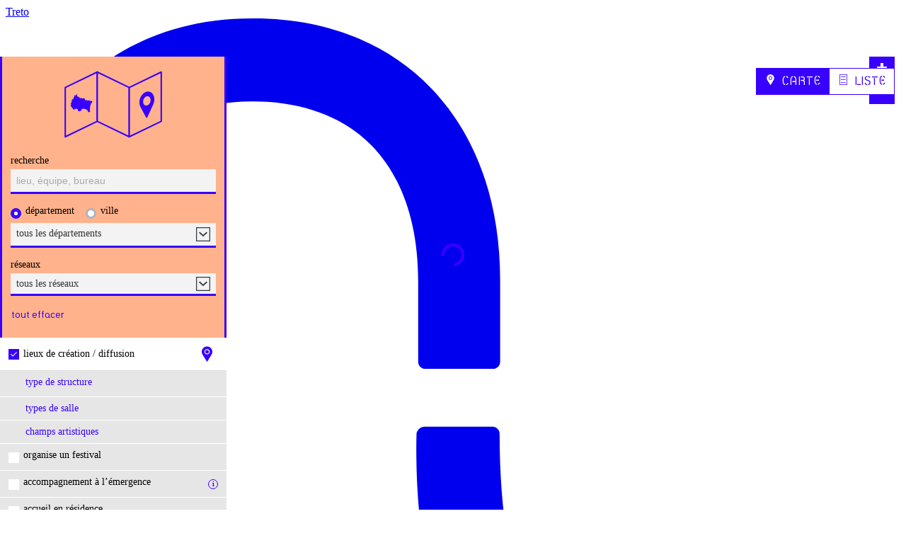

--- FILE ---
content_type: text/html; charset=utf-8
request_url: https://treto.fr/annuaire?selected=422
body_size: 11309
content:
<!DOCTYPE html>
<html class="scroll-smooth" lang="fr">
    <head>
        <meta charset="utf-8">
        <meta http-equiv="X-UA-Compatible" content="IE=edge">
        <meta name="viewport" content="width=device-width, initial-scale=1">

        <link rel="apple-touch-icon" sizes="57x57" href="/icon/apple-icon-57x57.png">
        <link rel="apple-touch-icon" sizes="60x60" href="/icon/apple-icon-60x60.png">
        <link rel="apple-touch-icon" sizes="72x72" href="/icon/apple-icon-72x72.png">
        <link rel="apple-touch-icon" sizes="76x76" href="/icon/apple-icon-76x76.png">
        <link rel="apple-touch-icon" sizes="114x114" href="/icon/apple-icon-114x114.png">
        <link rel="apple-touch-icon" sizes="120x120" href="/icon/apple-icon-120x120.png">
        <link rel="apple-touch-icon" sizes="144x144" href="/icon/apple-icon-144x144.png">
        <link rel="apple-touch-icon" sizes="152x152" href="/icon/apple-icon-152x152.png">
        <link rel="apple-touch-icon" sizes="180x180" href="/icon/apple-icon-180x180.png">
        <link rel="icon" type="image/png" sizes="192x192" href="/icon/android-icon-192x192.png">
        <link rel="icon" type="image/png" sizes="32x32" href="/icon/favicon-32x32.png">
        <link rel="icon" type="image/png" sizes="96x96" href="/icon/favicon-96x96.png">
        <link rel="icon" type="image/png" sizes="16x16" href="/icon/favicon-16x16.png">
        <link rel="manifest" href="/icon/manifest.json">
        <meta name="msapplication-TileColor" content="#ffffff">
        <meta name="msapplication-TileImage" content="/icon/ms-icon-144x144.png">
        <meta name="theme-color" content="#ffffff">

        
                
        <title>Agence culturelle Grand Est</title>
        <meta name="description" content="">
        <meta property="og:url" content="https://treto.fr/annuaire?selected=422">
        <meta property="og:title" content="Agence culturelle Grand Est">
        <meta property="og:description" content="">
        <meta property="og:image" content="https://treto.fr/img/og-image.png">
        

        <style>
            [v-cloak], [x-cloak] { display: none !important; }
        </style>

                    <script>
                (function (f, a, t, h, o, m) {
                    a[h] = a[h] || function () {
                        (a[h].q = a[h].q || []).push(arguments)
                    };
                    o = f.createElement('script'),
                        m = f.getElementsByTagName('script')[0];
                    o.async = 1;
                    o.src = t;
                    o.id = 'fathom-script';
                    m.parentNode.insertBefore(o, m)
                })(document, window, 'https://cdn.usefathom.com/tracker.js', 'fathom');
                fathom('set', 'siteId', "OJQPTRUP");

                var fathomExcludeHostnames = [
                    'web.archive.org',
                    'dvlpp.com',
                ];

                if (fathomExcludeHostnames.indexOf(window.location.hostname) === -1) {
                    fathom('trackPageview');
                }
            </script>
        
        <link rel="preload" as="style" href="https://treto.fr/build/assets/app-CstV7G1Q.css" /><link rel="preload" as="style" href="https://treto.fr/build/assets/app-CyG8Fw_5.css" /><link rel="preload" as="style" href="https://treto.fr/build/assets/app-DonlPYUd.css" /><link rel="modulepreload" as="script" href="https://treto.fr/build/assets/app-DQckEYZn.js" /><link rel="modulepreload" as="script" href="https://treto.fr/build/assets/app-alpine-BxK_jBdR.js" /><link rel="stylesheet" href="https://treto.fr/build/assets/app-CstV7G1Q.css" /><link rel="stylesheet" href="https://treto.fr/build/assets/app-CyG8Fw_5.css" /><link rel="stylesheet" href="https://treto.fr/build/assets/app-DonlPYUd.css" /><script type="module" src="https://treto.fr/build/assets/app-DQckEYZn.js"></script><script type="module" src="https://treto.fr/build/assets/app-alpine-BxK_jBdR.js"></script>    </head>

    <body class="antialiased bg-neutral-100 ostende  ">
        <svg width="0" height="0" style="position:absolute"><symbol id="sprite-account" xml:space="preserve" viewBox="0 0 25 25" xmlns="http://www.w3.org/2000/svg"><circle class="st0" cx="12.5" cy="10.1" r="6.5" id="acircle4"/><path class="st0" d="M24.5 25c0-3.6-5.4-6.4-12-6.4S.5 21.5.5 25h24" id="apath6"/></symbol><symbol viewBox="0 0 9.922 10.11" id="sprite-arrow-down" xmlns="http://www.w3.org/2000/svg"><g><path d="M5.58 5.912H4.39V0h1.19zM5.39 10.11l-.842-.841 4.54-4.54.842.841z"/><path d="M4.54 10.11L0 5.57l.842-.841 4.54 4.54z"/></g></symbol><symbol viewBox="0 0 50.3 42.2" id="sprite-arrow-left" xmlns="http://www.w3.org/2000/svg"><path d="M50.3 6L14.9 18.8l-8.3-3L50.3 0zM0 23.9v-5.7h.1l50.2 17.9v6.1z"/></symbol><symbol viewBox="0 0 50.3 42.2" id="sprite-arrow-right" xmlns="http://www.w3.org/2000/svg"><path d="M0 6l35.4 12.8 8.3-3L0 0zM0 36.1v6.1l50.3-18.3v-5.7h-.1z"/></symbol><symbol viewBox="0 0 32 18" id="sprite-arrow-swipe" xmlns="http://www.w3.org/2000/svg"><path d="M31.952 14.307L28.652 18 16.006 6.632 3.417 17.946.049 14.302 16.025 0l15.927 14.307"/></symbol><symbol id="sprite-brand--collapsed" xml:space="preserve" viewBox="0 0 167.051 159.927" xmlns="http://www.w3.org/2000/svg"><g id="fg825"><path class="st0" d="M70.4 111.4c-.7-2.5-1.3-4.7-1.6-6.3-.2-1-1.4-1.4-2.2-.7-5.2 4.4-12.2 6.7-20.4 6.7H46c-9.2 0-16.8-2.9-22.1-8.3-5.6-5.8-8.6-14.5-8.6-25.2V61.5c0-.7-.6-1.3-1.3-1.3H1.3c-.7 0-1.3.6-1.3 1.3v16.1c0 14.8 4.5 27.2 12.9 35.9 8.2 8.5 19.7 13 33.1 13h.2c9.9 0 18.7-2.4 25.9-7.1.5-.4.7-1.1.5-1.7-.6-1.5-1.1-2.6-2.2-6.3z" id="fpath4"/><path class="st0" d="M78.2 76.2h12.7c.7 0 1.3.6 1.3 1.3v2-2c0 27.8 7 45.3 22.7 56.8 17.8 13 36.6 10.9 46.9 8.1.7-.2 1.4.2 1.6.9l3.6 12.2c.2.7-.2 1.5-.9 1.7-13.1 3.6-37.2 6.4-60.3-10.5-13.5-9.9-20.8-22.6-24.7-35.4 0 0-2.4-6.3-3.7-17.3-.8-6.9-.8-13.8-.7-16.6.2-.7.8-1.2 1.5-1.2z" id="fpath6"/><path class="st0" d="M14.1 49c.7 0 1.3-.6 1.3-1.3.2-10.1 3.2-18.3 8.6-23.9 5.3-5.4 12.9-8.3 22.1-8.3h.2c9.1 0 16.8 2.9 22.1 8.3C74 29.6 77 38.3 77 49v15.1c0 .7.6 1.3 1.3 1.3H91c.7 0 1.3-.6 1.3-1.3V48.9c0-14.8-4.5-27.2-12.9-35.9C71.2 4.5 59.7 0 46.3 0h-.2C32.7 0 21.3 4.5 13 13 4.8 21.4.4 33.4.1 47.5c0 .7.6 1.4 1.3 1.4h12.7z" id="fpath8"/></g></symbol><symbol xml:space="preserve" id="sprite-brand-base" viewBox="0 0 193.3 136.31" xmlns="http://www.w3.org/2000/svg"><g id="gg901"><g id="gg955"><path id="gpath4" d="M112.1 32.3c.3.3.9.2 1 .2v1.8c-1.2 0-2.2-.2-2.6-1.4-.5.9-1.7 1.4-2.8 1.4-2.7 0-4.3-1.8-4.3-4.3v-1.7c0-2.4 1.6-4.3 4.3-4.3 2.7 0 4.3 1.9 4.3 4.3V31c-.1.4-.1 1.1.1 1.3zm-2.1-2.2v-1.7c0-1.5-.8-2.6-2.4-2.6-1.6 0-2.4 1.1-2.4 2.6v1.7c0 1.5.8 2.6 2.3 2.6 1.7-.1 2.5-1.2 2.5-2.6z" class="st0"/><path id="gpath6" d="M122.8 25.4c.4-1.1 1.4-1.4 2.6-1.4v1.8c-.1 0-.7-.1-1 .2-.2.2-.2 1-.2 1.2v6.7c0 1.3-.4 2.3-1.2 3.2-.8.8-1.9 1.2-3.8 1.2v-1.9c2.2 0 3.1-.7 3.1-2.5v-.6c-.6.6-1.5 1-2.4 1-2.7 0-4.3-1.9-4.3-4.3v-1.8c0-2.5 1.6-4.3 4.3-4.3 1.2.1 2.5.8 2.9 1.5zm-2.9 7.3c1.6 0 2.4-1.1 2.4-2.6V28.3c0-1.5-.8-2.6-2.4-2.6-1.6 0-2.3 1.1-2.3 2.6v1.8c0 1.5.8 2.6 2.3 2.6z" class="st0"/><path id="gpath8" d="M129.9 30.1c0 1.5.8 2.6 2.3 2.6.8 0 1.4-.4 2.3-1.4l1.5 1.1c-1.2 1.5-2.4 2-3.8 2-2.7 0-4.3-1.8-4.3-4.3v-1.7c0-2.4 1.6-4.3 4.3-4.3 2.7 0 4.3 1.9 4.3 4.3v1.5h-6.6zm0-2h4.7c-.1-1.3-.9-2.3-2.3-2.3-1.5 0-2.3 1-2.4 2.3z" class="st0"/><path id="gpath10" d="M146.5 28.4c0-1.5-.8-2.6-2.3-2.6-1.6 0-2.4 1.2-2.4 2.6v5.8h-1.9V24.1h1.9v1.1c.7-.8 1.6-1.2 2.5-1.2 2.7 0 4.2 1.9 4.2 4.3v5.9h-1.9v-5.8z" class="st0"/><path id="gpath12" d="M151.8 30.1v-1.7c0-2.4 1.6-4.3 4.3-4.3 1.4 0 2.6.5 3.8 2l-1.5 1.1c-.8-1-1.5-1.4-2.2-1.4-1.6 0-2.4 1.1-2.4 2.6v1.7c0 1.5.8 2.6 2.3 2.6.8 0 1.4-.4 2.3-1.4l1.5 1.1c-1.2 1.5-2.4 2-3.8 2-2.7 0-4.3-1.9-4.3-4.3z" class="st0"/><path id="gpath14" d="M164.6 30.1c0 1.5.8 2.6 2.3 2.6.8 0 1.4-.4 2.3-1.4l1.5 1.1c-1.2 1.5-2.4 2-3.8 2-2.7 0-4.3-1.8-4.3-4.3v-1.7c0-2.4 1.6-4.3 4.3-4.3 2.7 0 4.3 1.9 4.3 4.3v1.5h-6.7v.2zm0-2h4.7c-.1-1.3-.9-2.3-2.3-2.3-1.5 0-2.3 1-2.4 2.3z" class="st0"/><path id="gpath16" d="M103.3 53v-1.7c0-2.4 1.6-4.3 4.3-4.3 1.4 0 2.6.5 3.8 2l-1.5 1.1c-.8-1-1.5-1.4-2.2-1.4-1.6 0-2.4 1.1-2.4 2.6V53c0 1.5.8 2.6 2.3 2.6.8 0 1.4-.4 2.3-1.4l1.5 1.1c-1.2 1.5-2.4 2-3.8 2-2.7 0-4.3-1.8-4.3-4.3z" class="st0"/><path id="gpath18" d="M116.4 53c0 1.5.8 2.6 2.3 2.6 1.6 0 2.4-1.2 2.4-2.6v-5.8h1.9v10.1h-1.9v-1.1c-.7.8-1.6 1.2-2.5 1.2-2.7 0-4.2-1.9-4.2-4.3v-5.9h1.9V53z" class="st0"/><path id="gpath20" d="M126.9 53.8V43.2h2v11.1c0 .8.1 1.1.7 1.1h1v1.9h-1.2c-2.5-.1-2.5-2-2.5-3.5z" class="st0"/><path id="gpath22" d="M133.5 53.8v-4.9h-.6v-1.8h.6V45h1.9v2.1h1.7v1.8h-1.7V54c0 .9 0 1.3.7 1.3h1v1.9h-1.2c-2.3 0-2.4-1.8-2.4-3.4z" class="st0"/><path id="gpath24" d="M142.3 53c0 1.5.8 2.6 2.3 2.6 1.6 0 2.4-1.2 2.4-2.6v-5.8h1.9v10.1H147v-1.1c-.7.8-1.6 1.2-2.5 1.2-2.7 0-4.2-1.9-4.2-4.3v-5.9h1.9V53z" class="st0"/><path id="gpath26" d="M157.3 47v1.7h-.3c-1.6 0-2.4 1.2-2.4 2.6v5.8h-1.9V47h1.9v1.1c.7-.8 1.6-1.2 2.5-1.2.1.1.2.1.2.1z" class="st0"/><path id="gpath28" d="M161.8 53c0 1.5.8 2.6 2.3 2.6.8 0 1.4-.4 2.3-1.4l1.5 1.1c-1.2 1.5-2.4 2-3.8 2-2.7 0-4.3-1.8-4.3-4.3v-1.7c0-2.4 1.6-4.3 4.3-4.3 2.7 0 4.3 1.9 4.3 4.3v1.5h-6.7v.2zm0-1.9h4.7c-.1-1.3-.9-2.3-2.3-2.3-1.5 0-2.3 1-2.4 2.3z" class="st0"/><path id="gpath30" d="M172 53.8V43.2h2v11.1c0 .8.1 1.1.7 1.1h1v1.9h-1.2c-2.5-.1-2.5-2-2.5-3.5z" class="st0"/><path id="gpath32" d="M178.6 53.8V43.2h2v11.1c0 .8.1 1.1.7 1.1h1v1.9h-1.2c-2.4-.1-2.5-2-2.5-3.5z" class="st0"/><path id="gpath34" d="M186.7 53c0 1.5.8 2.6 2.3 2.6.8 0 1.4-.4 2.3-1.4l1.5 1.1c-1.2 1.5-2.4 2-3.8 2-2.7 0-4.3-1.8-4.3-4.3v-1.7c0-2.4 1.6-4.3 4.3-4.3 2.7 0 4.3 1.9 4.3 4.3v1.5h-6.7v.2zm0-1.9h4.7c-.1-1.3-.9-2.3-2.3-2.3-1.5 0-2.3 1-2.4 2.3z" class="st0"/><path id="gpath36" d="M110.5 71.3c.4-1.1 1.4-1.4 2.6-1.4v1.8c-.1 0-.7-.1-1 .2-.2.2-.2 1-.2 1.2v6.7c0 1.3-.4 2.3-1.2 3.2-.8.8-1.9 1.2-3.8 1.2v-1.9c2.2 0 3.1-.7 3.1-2.5v-.6c-.6.6-1.5 1-2.4 1-2.7 0-4.3-1.9-4.3-4.3v-1.8c0-2.5 1.6-4.3 4.3-4.3 1.2.1 2.5.8 2.9 1.5zm-2.9 7.3c1.6 0 2.4-1.1 2.4-2.6V74.2c0-1.5-.8-2.6-2.4-2.6-1.6 0-2.3 1.1-2.3 2.6V76c-.1 1.5.7 2.6 2.3 2.6z" class="st0"/><path id="gpath38" d="M120.6 70v1.7h-.3c-1.6 0-2.4 1.2-2.4 2.6v5.8H116V70h1.9v1.1c.7-.8 1.6-1.2 2.5-1.2.1.1.2.1.2.1z" class="st0"/><path id="gpath40" d="M132 78.2c.3.3.9.2 1 .2v1.8c-1.2 0-2.2-.2-2.6-1.4-.5.9-1.7 1.4-2.8 1.4-2.7 0-4.3-1.8-4.3-4.3v-1.7c0-2.4 1.6-4.3 4.3-4.3 2.7 0 4.3 1.9 4.3 4.3v2.7c-.1.4-.1 1.1.1 1.3zm-2.1-2.2v-1.7c0-1.5-.8-2.6-2.4-2.6-1.6 0-2.4 1.1-2.4 2.6V76c0 1.5.8 2.6 2.3 2.6 1.7-.1 2.5-1.1 2.5-2.6z" class="st0"/><path id="gpath42" d="M142.5 74.3c0-1.5-.8-2.6-2.3-2.6-1.6 0-2.4 1.2-2.4 2.6v5.8h-1.9V70h1.9v1.1c.7-.8 1.6-1.2 2.5-1.2 2.7 0 4.2 1.9 4.2 4.3v5.9h-1.9v-5.8z" class="st0"/><path id="gpath44" d="M156.6 78.3c.3.3.9.2 1 .2v1.8c-1.2 0-2.1-.3-2.6-1.4-.5.8-1.7 1.4-2.9 1.4-2.7 0-4.3-1.8-4.3-4.3v-1.8c0-2.5 1.6-4.3 4.3-4.3.9 0 1.8.4 2.4 1v-4.8h1.9v11c0 .3 0 1 .2 1.2zm-2.1-2.3V74.2c0-1.5-.8-2.6-2.4-2.6-1.6 0-2.4 1.1-2.4 2.6V76c0 1.5.8 2.6 2.3 2.6 1.6 0 2.5-1.1 2.5-2.6z" class="st0"/><path id="gpath46" d="M167.5 76c0 1.5.8 2.6 2.3 2.6.8 0 1.4-.4 2.3-1.4l1.5 1.1c-1.2 1.5-2.4 2-3.8 2-2.7 0-4.3-1.8-4.3-4.3v-1.7c0-2.4 1.6-4.3 4.3-4.3 2.7 0 4.3 1.9 4.3 4.3v1.5h-6.7v.2zm0-2h4.7c-.1-1.3-.9-2.3-2.3-2.3s-2.2 1.1-2.4 2.3z" class="st0"/><path id="gpath48" d="M177 77.5l1.9-.6c.4 1.1.9 1.6 2.4 1.6 1.2 0 2.2-.4 2.2-1.3 0-1-.4-1.3-1.3-1.4-.3 0-.7-.1-1-.1-1.5-.1-3.7-.4-3.7-2.7 0-2.4 2-3 3.9-3 .7 0 2.4 0 3.8 1.7l-1.5 1.2c-.8-.9-1.5-1.1-2.3-1.1-1.3 0-2 .3-2 1.3 0 .9 1 1 1.7 1.1 1.9.3 4.3.2 4.3 3.1 0 2.1-1.7 3-4.1 3-1.8 0-3.4-.4-4.3-2.8z" class="st0"/><path id="gpath50" d="M188.8 76.8v-4.9h-.6v-1.8h.6V68h1.9v2.1h1.7v1.8h-1.7V77c0 .9 0 1.3.7 1.3h1v1.9h-1.2c-2.3 0-2.4-1.9-2.4-3.4z" class="st0"/></g><g id="gg963"><path id="gpath54" d="M60.2 94.9c-.6-2.1-1.1-4-1.4-5.4-.2-.8-1.2-1.2-1.8-.6-4.4 3.8-10.4 5.7-17.4 5.7h-.2c-7.8 0-14.3-2.4-18.8-7.1-4.8-4.9-7.3-12.4-7.3-21.5V52.3c0-.6-.5-1.1-1.1-1.1H1.3c-.6 0-1.1.5-1.1 1.1V66c0 12.6 3.8 23.2 11 30.6 7 7.2 16.8 11 28.2 11h.2c8.4 0 15.9-2.1 22.1-6.1.5-.3.6-.9.4-1.4-.5-1-1-2-1.9-5.2z" class="st0"/><path id="gpath56" d="M66.8 64.9h10.9c.6 0 1.1.5 1.1 1.1v1.7V66c0 23.7 6 38.7 19.4 48.5 15.2 11.1 31.2 9.3 40 6.9.6-.2 1.2.2 1.4.8l3 10.4c.2.6-.2 1.2-.8 1.4-11.2 3-31.7 5.5-51.4-8.9-11.5-8.4-17.7-19.3-21-30.2 0 0-2-5.4-3.1-14.7-.7-5.9-.6-11.8-.6-14.2 0-.6.5-1.1 1.1-1.1z" class="st0"/><path id="gpath58" d="M12.1 41.7c.6 0 1.1-.5 1.1-1.1.2-8.6 2.7-15.7 7.3-20.4 4.5-4.6 11-7.1 18.8-7.1h.2c7.8 0 14.3 2.5 18.8 7.1 4.8 4.9 7.3 12.4 7.3 21.5v12.9c0 .6.5 1.1 1.1 1.1h10.8c.6 0 1.1-.5 1.1-1.1V41.7c0-12.6-3.8-23.2-11-30.6C60.6 3.9 50.8 0 39.4 0h-.2C27.8 0 18 3.8 11 11.1 4 18.3.2 28.5 0 40.6c0 .6.5 1.2 1.1 1.2h11z" class="st0"/></g></g></symbol><symbol id="sprite-brand-regions" xml:space="preserve" viewBox="0 0 198.4 136.31" xmlns="http://www.w3.org/2000/svg"><g id="hg973"><path class="st0" d="M4.2 34.5c-2.7 0-4.2-1.8-4.2-4.2v-1.8c0-2.4 1.5-4.2 4.1-4.2 2.7 0 4.2 1.8 4.2 4.2V31c0 .4-.1 1.9.3 2.2.1.1.3.2 1 .2v1.1c-1.1 0-2-.1-2.2-1.4-.8 1.1-2 1.4-3.2 1.4zm0-9.3c-2 0-3 1.4-3 3.2v1.8c0 1.8 1 3.2 3 3.2s3-1.4 3-3.2v-1.8c0-1.8-1-3.2-3-3.2z" id="hpath62"/><path class="st0" d="M12.9 31.1V20.2h1.2v10.9c0 2 .2 2.1 1.1 2.1h.8v1.1h-.8c-2.2.1-2.3-1.4-2.3-3.2z" id="hpath64"/><path class="st0" d="M18.7 32.2l1.1-.3c.3 1 1.2 1.6 2.9 1.6 1.2 0 2.8-.3 2.8-1.8 0-1.9-1.4-1.8-3-2-1.7-.1-3.5-.5-3.5-2.6 0-2.2 1.7-2.9 3.8-2.9.8 0 2.4 0 3.5 1.4l-.9.7c-.7-.8-1.6-1-2.5-1-1.3 0-2.6.3-2.6 1.8s1.6 1.5 2.6 1.6c2.1.2 3.9.4 3.9 2.9 0 1.9-1.5 2.9-3.9 2.9-2 0-3.6-.4-4.2-2.3z" id="hpath66"/><path class="st0" d="M34.3 34.5c-2.7 0-4.2-1.8-4.2-4.2v-1.8c0-2.4 1.5-4.2 4.1-4.2 2.7 0 4.2 1.8 4.2 4.2V31c0 .4-.1 1.9.3 2.2.1.1.3.2 1 .2v1.1c-1.1 0-2-.1-2.2-1.4-.9 1.1-2.1 1.4-3.2 1.4zm0-9.3c-2 0-3 1.4-3 3.2v1.8c0 1.8 1 3.2 3 3.2s3-1.4 3-3.2v-1.8c-.1-1.8-1.1-3.2-3-3.2z" id="hpath68"/><path class="st0" d="M42.6 30.2v-1.8c0-2.4 1.5-4.2 4.1-4.2 1.3 0 2.5.5 3.5 1.6l-.9.7c-.7-.9-1.5-1.2-2.5-1.2-2 0-3 1.4-3 3.2v1.8c0 1.8 1 3.2 3 3.2 1 0 1.8-.4 2.5-1.3l.9.7c-.9 1.1-2.1 1.6-3.4 1.6-2.7 0-4.2-1.8-4.2-4.3z" id="hpath70"/><path class="st0" d="M61.3 29.6h-7.2v.7c0 1.8 1 3.2 3 3.2 1 0 1.8-.4 2.5-1.3l.9.7c-.9 1.1-2.1 1.6-3.4 1.6-2.7 0-4.2-1.8-4.2-4.2v-1.8c0-2.4 1.5-4.2 4.1-4.2 2.7 0 4.2 1.8 4.2 4.2v1.1zm-7.2-1.1h6c0-1.8-1-3.2-3-3.2-2-.1-3 1.3-3 3.2z" id="hpath72"/><path class="st0" d="M0 53.2v-1.8c0-2.4 1.5-4.2 4.1-4.2 1.3 0 2.5.5 3.5 1.6l-.9.7c-.7-.9-1.5-1.2-2.5-1.2-2 0-3 1.4-3 3.2v1.8c0 1.8 1 3.2 3 3.2 1 0 1.8-.4 2.5-1.3l.9.7c-.9 1.1-2.1 1.6-3.4 1.6-2.7-.1-4.2-1.8-4.2-4.3z" id="hpath74"/><path class="st0" d="M14.8 47.1c2.7 0 4.2 1.8 4.2 4.3v5.9h-1.2v-5.9c0-1.8-1-3.2-3-3.2s-3 1.3-3 3.2v5.9h-1.2V43.2h1.2v5.1c.8-.8 1.8-1.2 3-1.2z" id="hpath76"/><path class="st0" d="M27 57.4c-2.7 0-4.2-1.8-4.2-4.2v-1.8c0-2.4 1.5-4.2 4.1-4.2 2.7 0 4.2 1.8 4.2 4.2v2.5c0 .4-.1 1.9.3 2.2.1.1.3.2 1 .2v1.1c-1.1 0-2-.1-2.2-1.4-.8 1.1-2 1.4-3.2 1.4zm0-9.2c-2 0-3 1.4-3 3.2v1.8c0 1.8 1 3.2 3 3.2s3-1.4 3-3.2v-1.8c0-1.8-1-3.2-3-3.2z" id="hpath78"/><path class="st0" d="M39.1 47.2c1.3 0 2.5.5 3.1 1.6.6-1.1 1.8-1.6 3-1.6 2.5 0 3.7 1.7 3.7 4v6.2h-1.2v-6.2c0-1.9-.9-2.9-2.5-2.9s-2.5 1-2.5 2.9v6.2h-1.2v-6.2c0-1.9-.9-2.9-2.5-2.9-1.9 0-2.5 1.6-2.5 3.1v6h-1.2V47.3h1.2v1c.9-.9 1.7-1.1 2.6-1.1z" id="hpath80"/><path class="st0" d="M53.2 48.5c-.1-.1-.3-.2-1-.2v-1.1c1.1 0 1.9.1 2.2 1.5.7-1.2 2-1.5 3.1-1.5 2.7 0 4.2 1.8 4.2 4.3v1.7c0 2.5-1.5 4.3-4.2 4.3-1.2 0-2.3-.4-3-1.2v5.1h-1.2V50.8c.2-.5.3-2-.1-2.3zm1.5 2.9v1.7c0 1.8 1 3.2 3 3.2s3-1.4 3-3.2v-1.7c0-1.8-1-3.2-3-3.2s-3 1.4-3 3.2z" id="hpath82"/><path class="st0" d="M69.7 57.4c-2.7 0-4.2-1.8-4.2-4.2v-1.8c0-2.4 1.5-4.2 4.1-4.2 2.7 0 4.2 1.8 4.2 4.2v2.5c0 .4-.1 1.9.3 2.2.1.1.3.2 1 .2v1.1c-1.1 0-2-.1-2.2-1.4-.8 1.1-2 1.4-3.2 1.4zm0-9.2c-2 0-3 1.4-3 3.2v1.8c0 1.8 1 3.2 3 3.2s3-1.4 3-3.2v-1.8c0-1.8-1-3.2-3-3.2z" id="hpath84"/><path class="st0" d="M85.4 48.6c.3-1.2 1.1-1.5 2.2-1.5v1.1c-.9 0-1.1 0-1.2.9v8c0 1.3-.4 2.4-1.2 3.2-.8.8-1.8 1.1-3.3 1.1v-1.1c2.1 0 3.3-1.1 3.3-3.2v-1c-.6.8-1.8 1.2-3 1.2-2.7 0-4.2-1.8-4.2-4.3v-1.7c0-2.5 1.5-4.3 4.1-4.3 1.3.1 2.6.5 3.3 1.6zm-.2 4.5v-1.7c0-1.8-1-3.2-3-3.2s-3 1.4-3 3.2v1.7c0 1.8 1 3.2 3 3.2 2 .1 3-1.3 3-3.2z" id="hpath86"/><path class="st0" d="M94.7 47.1c2.7 0 4.2 1.8 4.2 4.2v6h-1.2v-6c0-1.8-1-3.2-3-3.2s-3 1.4-3 3.2v6h-1.2V47.2h1.2v1.1c.8-.8 1.8-1.2 3-1.2z" id="hpath88"/><path class="st0" d="M111.1 52.5h-7.2v.7c0 1.8 1 3.2 3 3.2 1 0 1.8-.4 2.5-1.3l.9.7c-.9 1.1-2.1 1.6-3.4 1.6-2.7 0-4.2-1.8-4.2-4.2v-1.8c0-2.4 1.5-4.2 4.1-4.2 2.7 0 4.2 1.8 4.2 4.2v1.1zm-7.2-1.1h6c0-1.8-1-3.2-3-3.2-1.9 0-3 1.4-3 3.2z" id="hpath90"/><path class="st0" d="M113.9 51.6h3.7v1.1h-3.7z" id="hpath92"/><path class="st0" d="M124.9 57.4c-2.7 0-4.2-1.8-4.2-4.2v-1.8c0-2.4 1.5-4.2 4.1-4.2 2.7 0 4.2 1.8 4.2 4.2v2.5c0 .4-.1 1.9.3 2.2.1.1.3.2 1 .2v1.1c-1.1 0-2-.1-2.2-1.4-.8 1.1-2 1.4-3.2 1.4zm0-9.2c-2 0-3 1.4-3 3.2v1.8c0 1.8 1 3.2 3 3.2s3-1.4 3-3.2v-1.8c0-1.8-1-3.2-3-3.2z" id="hpath94"/><path class="st0" d="M138.2 47.1v1.1c-2.1 0-3.3 1.1-3.3 3.1v6h-1.2V47.2h1.2v1c.8-.7 1.8-1.1 3.3-1.1z" id="hpath96"/><path class="st0" d="M149.7 56.1c.1.1.3.2 1 .2v1.1c-1.1 0-1.9-.1-2.2-1.4-.7 1.2-2 1.4-3.1 1.4-2.7 0-4.2-1.8-4.2-4.3v-1.7c0-2.5 1.5-4.3 4.1-4.3 1.2 0 2.3.4 3 1.2v-5.2h1.2v10.6c-.1.6-.2 2.1.2 2.4zm-1.4-3v-1.7c0-1.8-1-3.2-3-3.2s-3 1.4-3 3.2v1.7c0 1.8 1 3.2 3 3.2 1.9.1 3-1.3 3-3.2z" id="hpath98"/><path class="st0" d="M162 52.5h-7.2v.7c0 1.8 1 3.2 3 3.2 1 0 1.8-.4 2.5-1.3l.9.7c-.9 1.1-2.1 1.6-3.4 1.6-2.7 0-4.2-1.8-4.2-4.2v-1.8c0-2.4 1.5-4.2 4.1-4.2 2.7 0 4.2 1.8 4.2 4.2v1.1zm-7.2-1.1h6c0-1.8-1-3.2-3-3.2-1.9 0-3 1.4-3 3.2z" id="hpath100"/><path class="st0" d="M169.6 47.1c2.7 0 4.2 1.8 4.2 4.2v6h-1.2v-6c0-1.8-1-3.2-3-3.2s-3 1.4-3 3.2v6h-1.2V47.2h1.2v1.1c.8-.8 1.9-1.2 3-1.2z" id="hpath102"/><path class="st0" d="M182 47.1c2.7 0 4.2 1.8 4.2 4.2v6H185v-6c0-1.8-1-3.2-3-3.2s-3 1.4-3 3.2v6h-1.2V47.2h1.2v1.1c.7-.8 1.8-1.2 3-1.2z" id="hpath104"/><path class="st0" d="M198.4 52.5h-7.2v.7c0 1.8 1 3.2 3 3.2 1 0 1.8-.4 2.5-1.3l.9.7c-.9 1.1-2.1 1.6-3.4 1.6-2.7 0-4.2-1.8-4.2-4.2v-1.8c0-2.4 1.5-4.2 4.1-4.2 2.7 0 4.2 1.8 4.2 4.2v1.1zm-7.2-1.1h6c0-1.8-1-3.2-3-3.2s-3 1.4-3 3.2z" id="hpath106"/><path class="st0" d="M.3 77.1V66.2h1.2v10.9c0 2 .2 2.1 1.1 2.1h.8v1.1h-.8C.4 80.3.3 78.8.3 77.1z" id="hpath108"/><path class="st0" d="M6.4 76.2v-1.8c0-2.4 1.5-4.2 4.1-4.2 2.7 0 4.2 1.8 4.2 4.2v1.8c0 2.5-1.6 4.2-4.1 4.2-2.7 0-4.2-1.8-4.2-4.2zm4.2-5c-2 0-3 1.4-3 3.2v1.8c0 1.8 1 3.2 3 3.2s3-1.4 3-3.2v-1.8c0-1.9-1-3.2-3-3.2z" id="hpath110"/><path class="st0" d="M23.2 70.1v1.1c-2.1 0-3.3 1.1-3.3 3.1v6h-1.2V70.2h1.2v1c.7-.7 1.8-1.1 3.3-1.1z" id="hpath112"/><path class="st0" d="M30.8 70.1v1.1c-2.1 0-3.3 1.1-3.3 3.1v6h-1.2V70.2h1.2v1c.8-.7 1.8-1.1 3.3-1.1z" id="hpath114"/><path class="st0" d="M37.7 80.4c-2.7 0-4.2-1.8-4.2-4.2v-1.8c0-2.4 1.5-4.2 4.1-4.2 2.7 0 4.2 1.8 4.2 4.2v2.5c0 .4-.1 1.9.3 2.2.1.1.3.2 1 .2v1.1c-1.1 0-2-.1-2.2-1.4-.9 1.1-2.1 1.4-3.2 1.4zm0-9.2c-2 0-3 1.4-3 3.2v1.8c0 1.8 1 3.2 3 3.2s3-1.4 3-3.2v-1.8c0-1.9-1.1-3.2-3-3.2z" id="hpath116"/><path class="st0" d="M46.1 67.9c0-.6.5-1.1 1.1-1.1.6 0 1.1.5 1.1 1.1 0 .6-.5 1.1-1.1 1.1-.6 0-1.1-.5-1.1-1.1zm.5 2.3h1.2v10.1h-1.2z" id="hpath118"/><path class="st0" d="M56.4 70.1c2.7 0 4.2 1.8 4.2 4.2v6h-1.2v-6c0-1.8-1-3.2-3-3.2s-3 1.4-3 3.2v6h-1.2V70.2h1.2v1.1c.7-.9 1.8-1.2 3-1.2z" id="hpath120"/><path class="st0" d="M72.8 75.5h-7.2v.7c0 1.8 1 3.2 3 3.2 1 0 1.8-.4 2.5-1.3l.9.7c-.9 1.1-2.1 1.6-3.4 1.6-2.7 0-4.2-1.8-4.2-4.2v-1.8c0-2.4 1.5-4.2 4.1-4.2 2.7 0 4.2 1.8 4.2 4.2v1.1zm-7.2-1.1h6c0-1.8-1-3.2-3-3.2s-3 1.4-3 3.2z" id="hpath122"/></g></symbol><symbol viewBox="0 0 73.4 76.7" id="sprite-calendar" xmlns="http://www.w3.org/2000/svg"><path d="M25.8 7.1h22v5.1h-22z"/><path d="M65.2 7.1h-5.4v5.1h5.4c1.7 0 3.1 1.4 3.1 3.1v53.2c0 1.7-1.4 3.1-3.1 3.1h-57c-1.7 0-3.1-1.4-3.1-3.1V15.3c0-1.7 1.4-3.1 3.1-3.1h5.6V7.1H8.2C3.7 7.1 0 10.8 0 15.3v53.2c0 4.5 3.7 8.2 8.2 8.2h57c4.5 0 8.2-3.7 8.2-8.2V15.3c0-4.5-3.7-8.2-8.2-8.2z"/><path d="M17.3 0h5.1v20.2h-5.1zM51.3 0h5.1v20.2h-5.1zM42.6 41.8c-2 0-3.6 1.6-3.6 3.6s1.6 3.6 3.6 3.6 3.6-1.6 3.6-3.6c.1-2-1.6-3.6-3.6-3.6zM31.7 38.1c2 0 3.6-1.6 3.6-3.6s-1.6-3.6-3.6-3.6-3.6 1.6-3.6 3.6 1.6 3.6 3.6 3.6zM42.6 30.9c-2 0-3.6 1.6-3.6 3.6s1.6 3.6 3.6 3.6 3.6-1.6 3.6-3.6c.1-2-1.6-3.6-3.6-3.6zM53.6 38.1c2 0 3.6-1.6 3.6-3.6s-1.6-3.6-3.6-3.6-3.6 1.6-3.6 3.6c-.1 2 1.5 3.6 3.6 3.6zM53.6 49.1c2 0 3.6-1.6 3.6-3.6s-1.6-3.6-3.6-3.6-3.6 1.6-3.6 3.6c-.1 1.9 1.5 3.6 3.6 3.6zM31.7 49.1c2 0 3.6-1.6 3.6-3.6s-1.6-3.6-3.6-3.6-3.6 1.6-3.6 3.6c0 1.9 1.6 3.6 3.6 3.6zM20.8 60c2 0 3.6-1.6 3.6-3.6s-1.6-3.6-3.6-3.6-3.6 1.6-3.6 3.6c-.1 1.9 1.6 3.6 3.6 3.6zM20.8 49.1c2 0 3.6-1.6 3.6-3.6s-1.6-3.6-3.6-3.6-3.6 1.6-3.6 3.6c-.1 1.9 1.6 3.6 3.6 3.6zM20.8 38.1c2 0 3.6-1.6 3.6-3.6s-1.6-3.6-3.6-3.6-3.6 1.6-3.6 3.6c-.1 2 1.6 3.6 3.6 3.6zM31.7 60c2 0 3.6-1.6 3.6-3.6s-1.6-3.6-3.6-3.6-3.6 1.6-3.6 3.6c0 1.9 1.6 3.6 3.6 3.6z"/></symbol><symbol viewBox="0 0 33.623 33.587" id="sprite-close" xmlns="http://www.w3.org/2000/svg"><path d="M0 4.455L4.455 0l29.132 29.133-4.454 4.454zM0 29.121l9.617-9.616 4.454 4.454-9.616 9.617zM19.622 9.572L29.168.026l4.455 4.455-9.546 9.546z"/></symbol><symbol viewBox="0 0 78.6 78.6" id="sprite-contact" xmlns="http://www.w3.org/2000/svg"><path d="M34.7 36.1a7.6 7.6 0 01-7.6 7.6 7.6 7.6 0 01-7.6-7.6 7.6 7.6 0 017.6-7.6 7.6 7.6 0 017.6 7.6zM59.2 36.1a7.6 7.6 0 01-7.6 7.6 7.6 7.6 0 01-7.6-7.6 7.6 7.6 0 017.6-7.6 7.6 7.6 0 017.6 7.6z"/><path d="M39.3 0C17.6 0 0 17.6 0 39.3c0 20.8 16.3 37.9 36.8 39.2v-5C19.1 72.2 5 57.4 5 39.3 5 20.4 20.4 5 39.3 5s34.3 15.4 34.3 34.3c0 18.1-14 32.9-31.8 34.2v5.1c20.5-1.3 36.8-18.4 36.8-39.2C78.7 17.7 61 0 39.3 0z"/></symbol><symbol viewBox="0 0 72.3 63.6" id="sprite-download" xmlns="http://www.w3.org/2000/svg"><path d="M33.6 0h5.1v30.8h-5.1zM0 58.5h72.3v5.1H0zM32.546 45.1L51.85 25.793l3.607 3.607-19.304 19.306z"/><path d="M16.807 29.398l3.606-3.606 19.304 19.304-3.607 3.606z"/></symbol><symbol viewBox="0 0 76.601 70.8" id="sprite-drive" xmlns="http://www.w3.org/2000/svg"><path d="M35.8 40h5.1v30.8h-5.1z"/><path d="M40.2 22.2L38.4 24l-1.8-1.8-19.3 19.2 3.6 3.6 17.5-17.4L55.9 45l3.6-3.6z"/><path d="M61.9 19.1C60.8 8.2 51.7 0 40.6 0c-8.2 0-15.7 4.7-19.3 12-1.2-.4-2.3-.6-3.4-.6-6 0-10.8 4.9-10.8 10.8 0 1.2.2 2.3.6 3.5C3 28.5 0 33.6 0 39.2c0 8.5 6.8 16.1 14.9 16.6H28v-4.9H15.1C9.7 50.5 5 45.2 5 39.3c0-3.8 2-7.4 5.3-9.2 1.9-1.1 2.8-3.5 2.2-5.7-.3-.8-.4-1.4-.4-2.1 0-3.2 2.6-5.8 5.8-5.8.6 0 1.2.1 1.9.3 2.3.8 4.8-.2 5.9-2.4 2.7-5.7 8.5-9.3 14.8-9.3 8.5 0 15.5 6.3 16.3 14.7.2 2.1 1.8 3.8 4 4.2 6.2 1.1 10.8 6.8 10.8 13.4 0 6.9-5.4 12.9-12.1 13.5H48.7V56h11.1c9.3-.7 16.8-9 16.8-18.5.1-8.9-6.3-16.8-14.7-18.4z"/></symbol><symbol viewBox="0 0 430.113 430.114" id="sprite-facebook-letter-logo" xmlns="http://www.w3.org/2000/svg"><path d="M158.081 83.3v59.218h-43.385v72.412h43.385v215.183h89.122V214.936h59.805s5.601-34.721 8.316-72.685H247.54V92.74c0-7.4 9.717-17.354 19.321-17.354h48.557V.001h-66.021C155.878-.004 158.081 72.48 158.081 83.3z"/></symbol><symbol id="sprite-hamburger" xml:space="preserve" viewBox="0 0 99.2 52.9" xmlns="http://www.w3.org/2000/svg"><path class="st0" id="orect4" d="M0 0h99.2v5.3H0z"/><path class="st0" id="orect6" d="M0 23.8h99.2v5.3H0z"/><path class="st0" id="orect8" d="M0 47.6h99.2v5.3H0z"/></symbol><symbol xml:space="preserve" id="sprite-list" viewBox="0 0 30 40" xmlns="http://www.w3.org/2000/svg"><g id="pg2050"><path id="prect2040" d="M1.514 0a1 1 0 00-1 1v38a1 1 0 001 1h26.973a1 1 0 001-1V1a1 1 0 00-1-1H1.514m1 2h24.973v36H2.514V2"/><g id="pg2048"><path id="pline2042" d="M6.112 8.946a1 1 0 100 2H23.28a1 1 0 100-2H6.112"/><path id="pline2044" d="M6.112 18.966a1 1 0 100 2H23.28a1 1 0 100-2H6.112"/><path id="pline2046" d="M6.112 29.004a1 1 0 100 2H23.28a1 1 0 100-2H6.112"/></g></g></symbol><symbol viewBox="0 0 28 40" id="sprite-marker" xmlns="http://www.w3.org/2000/svg"><g><path d="M13.995 9.523a4.67 4.67 0 00-4.665 4.665 4.663 4.663 0 004.665 4.665 4.65 4.65 0 004.665-4.665 4.67 4.67 0 00-4.665-4.665"/><path d="M13.995.194C6.277.194 0 6.47 0 14.188c0 2.605.726 5.146 2.092 7.355l11.113 17.902a1.169 1.169 0 001.996-.01l10.824-18.073A13.967 13.967 0 0028 14.199C27.979 6.47 21.713.194 13.995.194m0 20.997c-3.918 0-7.014-3.181-7.014-7.013 0-3.854 3.15-7.014 7.014-7.014s7.013 3.15 7.013 7.014c0 3.8-3.064 7.013-7.013 7.013"/></g></symbol><symbol id="sprite-ok" viewBox="0 0 110 82.5" xml:space="preserve" xmlns="http://www.w3.org/2000/svg"><path id="rpolygon4" class="st0" d="M101 .45l7.1 7.1-74.5 74.5-31.7-31.6 7.1-7.1 24.6 24.6z"/></symbol><symbol id="sprite-play" xml:space="preserve" viewBox="0 0 55 55" xmlns="http://www.w3.org/2000/svg"><g id="sg16"><g id="sg8"><g id="sg6"><path class="background" id="spath4" d="M27.5 55C12.3 55 0 42.6 0 27.5 0 12.3 12.4 0 27.5 0 42.7 0 55 12.4 55 27.5S42.7 55 27.5 55"/></g></g><g id="sg14"><path id="spolygon10" class="st0 foreground" d="M39.3 25.1l-24-8.7v3.3l19.4 7.1z"/><path id="spolygon12" class="st0 foreground" d="M15.3 39.6l27.6-10v-3.2l-27.6 9.9z"/></g></g></symbol><symbol viewBox="0 0 118.2 118.2" id="sprite-plus" xmlns="http://www.w3.org/2000/svg"><path d="M52.4 0h13.5v118.2H52.4z"/><path d="M0 65.8V52.3h118.2v13.5z"/></symbol><symbol viewBox="0 0 35.113 36.4" id="sprite-search" xmlns="http://www.w3.org/2000/svg"><path d="M34.6 33.2l-8.7-9c2.2-2.7 3.5-6 3.5-9.5C29.4 6.6 22.8 0 14.7 0S0 6.6 0 14.7s6.6 14.7 14.7 14.7c3 0 6-.9 8.4-2.7l8.7 9.1c.4.4.9.6 1.4.6.5 0 1-.2 1.3-.5.8-.7.8-2 .1-2.7zM14.7 3.8c6 0 10.9 4.9 10.9 10.9s-4.9 10.9-10.9 10.9S3.8 20.7 3.8 14.7 8.7 3.8 14.7 3.8zm0 0"/></symbol><symbol xml:space="preserve" id="sprite-zoom" viewBox="0 0 48 48" xmlns="http://www.w3.org/2000/svg"><path id="vpath4" d="M46.46 43.724l-11.414-11.88a19.342 19.342 0 004.548-12.466C39.594 8.688 30.906 0 20.216 0 9.54 0 .838 8.688.838 19.378s8.688 19.377 19.378 19.377c4.005 0 7.844-1.204 11.096-3.508l11.504 11.97a2.53 2.53 0 001.821.783c.648 0 1.28-.256 1.747-.708a2.522 2.522 0 00.075-3.568M20.201 5.074c7.904 0 14.318 6.43 14.318 14.319 0 7.904-6.429 14.318-14.318 14.318-7.89 0-14.319-6.429-14.319-14.318 0-7.905 6.43-14.319 14.319-14.319m0 0" class="st0"/><path d="M12.199 17.356v3.805h16.609v-3.805zm6.402-6.402v16.61h3.805v-16.61z" id="vline10"/></symbol></svg>
        <style>
    .keyboard-focus :focus {
        outline: revert;
    }
</style>
<template x-data
    x-on:keydown.tab.document="document.documentElement.classList.add('keyboard-focus')"
    x-on:pointerup.document="document.documentElement.classList.remove('keyboard-focus')"
    x-init="document.documentElement.classList.remove('keyboard-focus')"
></template>
        <div class="relative flex flex-col min-h-screen">
                            <header class="group [--bar-height:4rem] md:[--bar-height:5rem] relative h-(--bar-height)"
    x-data="{
        stuck: $el.hasAttribute('data-stuck'),
        topStuck: $el.hasAttribute('data-top-stuck'),
        whiteMenu: $el.hasAttribute('data-stuck'),
        topHeight: $el.offsetHeight
    }"
            data-stuck="true"
        data-top-stuck="true"
        :data-stuck="stuck"
    :data-top-stuck="topStuck"
>
    <div class="absolute inset-0 z-20 lg:px-2 border-b border-neutral-100 overflow-x-clip bg-blue-700 mx-auto ostende:bg-orange-300"
            >
        <div class="px-4">
                            <div class="relative min-h-(--bar-height) py-6">
                                        <div class="absolute bottom-0 inset-x-0 hidden group-data-top-stuck:flex gap-4 items-center group-data-top-stuck:ml-22 md:group-data-top-stuck:ml-24 h-(--bar-height)">
                        <a class="block" href="https://treto.fr" aria-label="Accueil">
                            <div class="text-blue-700 uppercase subpixel-antialiased font-heading text-[2rem]/[.8] min-[380px]:text-[2.5rem]/[.8] md:text-[3.25rem]/[.8] tracking-[.135em] ">
                                Treto
                            </div>
                        </a>
                        <a class="ml-auto text-blue-700" href="https://culturegrandest.fr/" aria-label="Accueil Agence Culturelle Grand Est">
                            <svg aria-hidden="true" class="w-11 lg:w-15" viewBox="0 0 167 160" fill="currentColor" xmlns="http://www.w3.org/2000/svg">
  <path d="m70.4 111.4c-0.7-2.5-1.3-4.7-1.6-6.3-0.2-1-1.4-1.4-2.2-0.7-5.2 4.4-12.2 6.7-20.4 6.7h-0.2c-9.2 0-16.8-2.9-22.1-8.3-5.6-5.8-8.6-14.5-8.6-25.2v-16.1c0-0.7-0.6-1.3-1.3-1.3h-12.7c-0.7 0-1.3 0.6-1.3 1.3v16.1c0 14.8 4.5 27.2 12.9 35.9 8.2 8.5 19.7 13 33.1 13h0.2c9.9 0 18.7-2.4 25.9-7.1 0.5-0.4 0.7-1.1 0.5-1.7-0.6-1.5-1.1-2.6-2.2-6.3z"/>
  <path d="m78.2 76.2h12.7c0.7 0 1.3 0.6 1.3 1.3v2-2c0 27.8 7 45.3 22.7 56.8 17.8 13 36.6 10.9 46.9 8.1 0.7-0.2 1.4 0.2 1.6 0.9l3.6 12.2c0.2 0.7-0.2 1.5-0.9 1.7-13.1 3.6-37.2 6.4-60.3-10.5-13.5-9.9-20.8-22.6-24.7-35.4 0 0-2.4-6.3-3.7-17.3-0.8-6.9-0.8-13.8-0.7-16.6 0.2-0.7 0.8-1.2 1.5-1.2z"/>
  <path  d="m14.1 49c0.7 0 1.3-0.6 1.3-1.3 0.2-10.1 3.2-18.3 8.6-23.9 5.3-5.4 12.9-8.3 22.1-8.3h0.2c9.1 0 16.8 2.9 22.1 8.3 5.6 5.8 8.6 14.5 8.6 25.2v15.1c0 0.7 0.6 1.3 1.3 1.3h12.7c0.7 0 1.3-0.6 1.3-1.3v-15.2c0-14.8-4.5-27.2-12.9-35.9-8.2-8.5-19.7-13-33.1-13h-0.2c-13.4 0-24.8 4.5-33.1 13-8.2 8.4-12.6 20.4-12.9 34.5 0 0.7 0.6 1.4 1.3 1.4h12.7z"/>
</svg>                        </a>
                    </div>
                </div>
                    </div>
    </div>

    
    
    <div class="sticky top-0 z-20 absolute inset-0 pointer-events-none">
        <div class="px-4">
            <div class="static sm:relative flex items-center h-(--bar-height)" x-popover>
                <button class="relative flex items-center text-blue-700 font-heading text-[1.375rem] gap-6 uppercase cursor-pointer pointer-events-auto"
                    :class="{ 'acacia:text-white': whiteMenu }"
                    x-popover:button
                >
                    <span class="absolute -inset-2"></span>
                    <svg aria-hidden="true" class="w-16" viewBox="0 0 80 51" stroke="currentColor" fill="none" xmlns="http://www.w3.org/2000/svg">
    <path d="M0 49H80" stroke-width="4"/>
    <path d="M0 2H80" stroke-width="4"/>
    <path d="M0 25.5H80" stroke-width="4"/>
</svg>                    <span class="hidden md:inline md:group-data-top-stuck:hidden">
                        Menu
                    </span>
                </button>
                <div id="menu" class="absolute w-max max-w-full pointer-events-auto ring ring-neutral-100 max-h-[calc(100dvh-var(--bar-height))] overflow-y-auto overflow-x-clip top-full mt-px group-data-stuck:mt-0 left-0 bg-blue-700"
                    x-cloak
                    x-popover:panel
                >
                    <div class="absolute flex items-start justify-end inset-0 pointer-events-none">
                        <button class="sticky z-10 top-0 p-3 pointer-events-auto cursor-pointer text-white" aria-label="Fermer" x-on:click="$popover.close()">
                            <svg aria-hidden="true" class="size-4" xmlns="http://www.w3.org/2000/svg" fill="currentColor" viewBox="0 0 33 33">
    <path d="M4.39.253.15 4.493l27.728 27.726 4.24-4.24L4.39.253Zm4.913 18.563L.151 27.968l4.24 4.24 9.152-9.152-4.24-4.24ZM27.911.277l-9.085 9.086 4.24 4.24 9.085-9.086-4.24-4.24Z"/>
</svg>                        </button>
                    </div>
                    <div class="p-4 pr-12 md:pr-16 flex flex-col divide-y divide-black">
                                                <a class="relative isolate flex items-center gap-1.5 pt-2 pb-1 hover:underline border-b  text-white border-black text-sm font-bold"
    href="https://treto.fr"
>
    <div class="absolute inset-y-0 -inset-x-24 -z-10 bg-[inherit]"></div>
    accueil
</a>
                                                    <a class="relative isolate flex items-center gap-1.5 pt-2 pb-1 hover:underline border-b  bg-orange-300 border-blue-700 text-blue-700 uppercase text-base font-heading"
    href="https://treto.fr/annuaire"
>
    <div class="absolute inset-y-0 -inset-x-24 -z-10 bg-[inherit]"></div>
    Rechercher dans l’annuaire
</a>
                            <a class="relative isolate flex items-center gap-1.5 pt-2 pb-1 hover:underline border-b  bg-orange-300 border-blue-700 text-blue-700 uppercase text-base font-heading"
    href="https://treto.fr/annonces"
>
    <div class="absolute inset-y-0 -inset-x-24 -z-10 bg-[inherit]"></div>
    Annonces
</a>
                            <a class="relative isolate flex items-center gap-1.5 pt-2 pb-1 hover:underline border-b  bg-orange-300 border-blue-700 text-blue-700 uppercase text-base font-heading"
    href="https://treto.fr/agenda"
>
    <div class="absolute inset-y-0 -inset-x-24 -z-10 bg-[inherit]"></div>
    Agenda
</a>
                                                                            <a class="relative isolate flex items-center gap-1.5 pt-2 pb-1 hover:underline border-b  text-white border-black text-sm font-bold"
    href="/lexique-spectacle-vivant"
>
    <div class="absolute inset-y-0 -inset-x-24 -z-10 bg-[inherit]"></div>
    lexique du spectacle vivant
</a>
                                                    <a class="relative isolate flex items-center gap-1.5 pt-2 pb-1 hover:underline border-b  text-white border-black text-sm font-bold"
    href="/ressources"
>
    <div class="absolute inset-y-0 -inset-x-24 -z-10 bg-[inherit]"></div>
    ressources
</a>
                                                    <a class="relative isolate flex items-center gap-1.5 pt-2 pb-1 hover:underline border-b  text-white border-black text-sm font-bold"
    href="/grand-est-en-scene"
>
    <div class="absolute inset-y-0 -inset-x-24 -z-10 bg-[inherit]"></div>
    le Grand Est en scène
</a>
                                                    <a class="relative isolate flex items-center gap-1.5 pt-2 pb-1 hover:underline border-b  text-white border-black text-sm font-bold"
    href="/mode-demploi"
>
    <div class="absolute inset-y-0 -inset-x-24 -z-10 bg-[inherit]"></div>
    mode d&#039;emploi
</a>
                                                <a class="relative isolate flex items-center gap-1.5 pt-2 pb-1 hover:underline border-b  text-white border-black text-sm font-bold"
    href="https://treto.fr/contact"
>
    <div class="absolute inset-y-0 -inset-x-24 -z-10 bg-[inherit]"></div>
    nous contacter
</a>
                                                    <a class="relative isolate flex items-center gap-1.5 pt-2 pb-1 hover:underline border-b  text-white border-black text-sm font-bold"
    href="https://treto.fr/inscription"
>
    <div class="absolute inset-y-0 -inset-x-24 -z-10 bg-[inherit]"></div>
    <svg aria-hidden="true" class="size-4" xmlns="http://www.w3.org/2000/svg" fill="none" viewBox="0 0 49 48">
    <path stroke="currentColor" stroke-linecap="round" stroke-linejoin="round" stroke-width="3" d="M16.62 38.232 8.172 41l2.632-8.78"/>
    <path stroke="currentColor" stroke-width="3" d="M12.726 35.544a6.42 6.42 0 0 1 0-9.08l16.39-16.39a6.42 6.42 0 0 1 9.08 0l.826.825a6.42 6.42 0 0 1 0 9.08l-16.39 16.39a6.42 6.42 0 0 1-9.08 0l-.825-.825Z"/>
    <path stroke="currentColor" stroke-width="3" d="M29.447 18.162a5.952 5.952 0 1 1 8.419-8.418l1.486 1.486a5.952 5.952 0 1 1-8.418 8.418l-1.487-1.486Z"/>
</svg>                                s’inscrire
</a>
                            <a class="relative isolate flex items-center gap-1.5 pt-2 pb-1 hover:underline border-b  text-white border-black text-sm font-bold"
    href="https://treto.fr/login"
>
    <div class="absolute inset-y-0 -inset-x-24 -z-10 bg-[inherit]"></div>
    <svg aria-hidden="true" class="size-4" xmlns="http://www.w3.org/2000/svg" fill="none" viewBox="0 0 48 48">
    <path stroke="currentColor" stroke-width="3" d="M23.76 27.942c5.506 0 9.97-4.464 9.97-9.97C33.73 12.463 29.266 8 23.76 8c-5.508 0-9.972 4.464-9.972 9.971s4.465 9.971 9.971 9.971ZM8 40h31.518c0-5.507-7.055-9.97-15.759-9.97C15.056 30.03 8 34.492 8 40Z"/>
</svg>                                se connecter
</a>
                                                                        <button class="uppercase text-left text-white hover:underline mt-4 pt-2 pb-1" x-on:click="$dispatch('show-newsletter-modal')">
                            s'abonner aux<br>
                            <span class="font-heading text-3xl">
                                Infos du jeudi
                            </span>
                        </button>
                        <div class="mt-5 flex items-center gap-4">
                            <a class="relative text-white" href="https://www.facebook.com/AgenceCulturelleGrandEst" target="_blank" aria-label="Facebook">
                                <span class="absolute -inset-1"></span>
                                <svg aria-hidden="true" class="size-3.5" xmlns="http://www.w3.org/2000/svg" viewBox="0 0 512 512" fill="currentColor"><path d="M512 256C512 114.6 397.4 0 256 0S0 114.6 0 256C0 376 82.7 476.8 194.2 504.5V334.2H141.4V256h52.8V222.3c0-87.1 39.4-127.5 125-127.5c16.2 0 44.2 3.2 55.7 6.4V172c-6-.6-16.5-1-29.6-1c-42 0-58.2 15.9-58.2 57.2V256h83.6l-14.4 78.2H287V510.1C413.8 494.8 512 386.9 512 256h0z"/></svg>                            </a>
                            <a class="relative text-white" href="https://vimeo.com/agenceculturellegrandest" target="_blank" aria-label="Vimeo">
                                <span class="absolute -inset-1"></span>
                                <svg aria-hidden="true" class="size-4" xmlns="http://www.w3.org/2000/svg" fill="currentColor" viewBox="0 0 448 512"><path d="M447.8 153.6c-2 43.6-32.4 103.3-91.4 179.1-60.9 79.2-112.4 118.8-154.6 118.8-26.1 0-48.2-24.1-66.3-72.3C100.3 250 85.3 174.3 56.2 174.3c-3.4 0-15.1 7.1-35.2 21.1L0 168.2c51.6-45.3 100.9-95.7 131.8-98.5 34.9-3.4 56.3 20.5 64.4 71.5 28.7 181.5 41.4 208.9 93.6 126.7 18.7-29.6 28.8-52.1 30.2-67.6 4.8-45.9-35.8-42.8-63.3-31 22-72.1 64.1-107.1 126.2-105.1 45.8 1.2 67.5 31.1 64.9 89.4z"/></svg>                            </a>
                        </div>
                    </div>
                </div>
            </div>
        </div>

    </div>

    </header>
                        <div class="flex-1 relative theme-default " data-vue>
                <div style="display: contents"  data-legacy >
                    <ostende-search
            :criterias="{&quot;venues&quot;:{&quot;rooms&quot;:[{&quot;name&quot;:&quot;scene_depth&quot;,&quot;label&quot;:&quot;Profondeur face \/ lointain&quot;,&quot;min&quot;:0,&quot;max&quot;:40},{&quot;name&quot;:&quot;wall_to_wall_depth&quot;,&quot;label&quot;:&quot;Largeur mur \u00e0 mur&quot;,&quot;min&quot;:0,&quot;max&quot;:30},{&quot;name&quot;:&quot;ceiling_height&quot;,&quot;label&quot;:&quot;Hauteur utile sous gril&quot;,&quot;min&quot;:0,&quot;max&quot;:18},{&quot;name&quot;:&quot;frame_opening&quot;,&quot;label&quot;:&quot;Ouverture cadre de sc\u00e8ne&quot;,&quot;min&quot;:0,&quot;max&quot;:19},{&quot;name&quot;:&quot;frame_height&quot;,&quot;label&quot;:&quot;Hauteur cadre de sc\u00e8ne&quot;,&quot;min&quot;:0,&quot;max&quot;:11},{&quot;name&quot;:&quot;gauge_seats&quot;,&quot;label&quot;:&quot;Jauge places assises&quot;,&quot;min&quot;:0,&quot;max&quot;:1216},{&quot;name&quot;:&quot;gauge_standing&quot;,&quot;label&quot;:&quot;Jauge places debout&quot;,&quot;min&quot;:0,&quot;max&quot;:2000}],&quot;tents&quot;:[{&quot;name&quot;:&quot;ceiling_height&quot;,&quot;label&quot;:&quot;Hauteur utile sous gril&quot;,&quot;min&quot;:0,&quot;max&quot;:18},{&quot;name&quot;:&quot;gauge_seats&quot;,&quot;label&quot;:&quot;Jauge maximale&quot;,&quot;min&quot;:0,&quot;max&quot;:1216},{&quot;name&quot;:&quot;tent_dome_height&quot;,&quot;label&quot;:&quot;Hauteur sous coupole&quot;,&quot;min&quot;:0,&quot;max&quot;:9},{&quot;name&quot;:&quot;tent_aerial_hooks_min_height&quot;,&quot;label&quot;:&quot;Hauteur min. des accroches pour les agr\u00e8s a\u00e9riens&quot;,&quot;min&quot;:0,&quot;max&quot;:9},{&quot;name&quot;:&quot;tent_aerial_hooks_max_height&quot;,&quot;label&quot;:&quot;Hauteur max. des accroches pour les agr\u00e8s a\u00e9riens&quot;,&quot;min&quot;:0,&quot;max&quot;:9}],&quot;labels&quot;:[{&quot;id&quot;:10,&quot;name&quot;:&quot;Centre Chor\u00e9graphique National (CCN)&quot;},{&quot;id&quot;:11,&quot;name&quot;:&quot;Centre culturel de rencontre&quot;},{&quot;id&quot;:12,&quot;name&quot;:&quot;Centre de D\u00e9veloppement Chor\u00e9graphique National (CDCN)&quot;},{&quot;id&quot;:13,&quot;name&quot;:&quot;Centre Dramatique National (CDN)&quot;},{&quot;id&quot;:14,&quot;name&quot;:&quot;Centre National de Cr\u00e9ation Musicale (CNCM)&quot;},{&quot;id&quot;:15,&quot;name&quot;:&quot;Op\u00e9ra national&quot;},{&quot;id&quot;:16,&quot;name&quot;:&quot;Orchestre permanent&quot;},{&quot;id&quot;:17,&quot;name&quot;:&quot;P\u00f4le National de Cirque (PNC)&quot;},{&quot;id&quot;:20,&quot;name&quot;:&quot;Sc\u00e8ne conventionn\u00e9e&quot;},{&quot;id&quot;:19,&quot;name&quot;:&quot;Sc\u00e8ne de musiques actuelles (SMAc)&quot;},{&quot;id&quot;:21,&quot;name&quot;:&quot;Sc\u00e8ne europ\u00e9enne&quot;},{&quot;id&quot;:22,&quot;name&quot;:&quot;Sc\u00e8ne nationale&quot;},{&quot;id&quot;:23,&quot;name&quot;:&quot;Th\u00e9\u00e2tre national&quot;}],&quot;artisticFields&quot;:[{&quot;id&quot;:3,&quot;name&quot;:&quot;arts de la rue&quot;},{&quot;id&quot;:1,&quot;name&quot;:&quot;cirque&quot;},{&quot;id&quot;:4,&quot;name&quot;:&quot;conte&quot;},{&quot;id&quot;:5,&quot;name&quot;:&quot;danse&quot;},{&quot;id&quot;:2,&quot;name&quot;:&quot;marionnette et th\u00e9\u00e2tre d&#039;objets&quot;},{&quot;id&quot;:6,&quot;name&quot;:&quot;musique&quot;},{&quot;id&quot;:7,&quot;name&quot;:&quot;th\u00e9\u00e2tre&quot;},{&quot;id&quot;:8,&quot;name&quot;:&quot;jeune public&quot;}],&quot;festivalArtisticFields&quot;:[{&quot;id&quot;:3,&quot;name&quot;:&quot;arts de la rue&quot;},{&quot;id&quot;:1,&quot;name&quot;:&quot;cirque&quot;},{&quot;id&quot;:4,&quot;name&quot;:&quot;conte&quot;},{&quot;id&quot;:5,&quot;name&quot;:&quot;danse&quot;},{&quot;id&quot;:2,&quot;name&quot;:&quot;marionnette et th\u00e9\u00e2tre d&#039;objets&quot;},{&quot;id&quot;:6,&quot;name&quot;:&quot;musique&quot;},{&quot;id&quot;:7,&quot;name&quot;:&quot;th\u00e9\u00e2tre&quot;},{&quot;id&quot;:8,&quot;name&quot;:&quot;jeune public&quot;}]},&quot;companies&quot;:{&quot;artisticFields&quot;:[{&quot;id&quot;:3,&quot;name&quot;:&quot;arts de la rue&quot;},{&quot;id&quot;:1,&quot;name&quot;:&quot;cirque&quot;},{&quot;id&quot;:4,&quot;name&quot;:&quot;conte&quot;},{&quot;id&quot;:5,&quot;name&quot;:&quot;danse&quot;},{&quot;id&quot;:2,&quot;name&quot;:&quot;marionnette et th\u00e9\u00e2tre d&#039;objets&quot;},{&quot;id&quot;:6,&quot;name&quot;:&quot;musique&quot;},{&quot;id&quot;:7,&quot;name&quot;:&quot;th\u00e9\u00e2tre&quot;},{&quot;id&quot;:8,&quot;name&quot;:&quot;jeune public&quot;}],&quot;festivalArtisticFields&quot;:[{&quot;id&quot;:3,&quot;name&quot;:&quot;arts de la rue&quot;},{&quot;id&quot;:1,&quot;name&quot;:&quot;cirque&quot;},{&quot;id&quot;:4,&quot;name&quot;:&quot;conte&quot;},{&quot;id&quot;:5,&quot;name&quot;:&quot;danse&quot;},{&quot;id&quot;:2,&quot;name&quot;:&quot;marionnette et th\u00e9\u00e2tre d&#039;objets&quot;},{&quot;id&quot;:6,&quot;name&quot;:&quot;musique&quot;},{&quot;id&quot;:7,&quot;name&quot;:&quot;th\u00e9\u00e2tre&quot;},{&quot;id&quot;:8,&quot;name&quot;:&quot;jeune public&quot;}]},&quot;networks&quot;:[{&quot;id&quot;:4,&quot;name&quot;:&quot;Cha\u00eenon Manquant&quot;,&quot;url&quot;:&quot;https:\/\/treto.fr\/annuaire\/fiche\/498\/chainon-manquant&quot;},{&quot;id&quot;:5,&quot;name&quot;:&quot;CLAC&quot;,&quot;url&quot;:&quot;https:\/\/treto.fr\/annuaire\/fiche\/499\/clac&quot;},{&quot;id&quot;:9,&quot;name&quot;:&quot;Farest&quot;,&quot;url&quot;:&quot;https:\/\/treto.fr\/annuaire\/fiche\/503\/farest&quot;},{&quot;id&quot;:7,&quot;name&quot;:&quot;Fevis Grand Est&quot;,&quot;url&quot;:&quot;https:\/\/treto.fr\/annuaire\/fiche\/501\/fevis-grand-est&quot;},{&quot;id&quot;:10,&quot;name&quot;:&quot;Grabuge&quot;,&quot;url&quot;:&quot;https:\/\/treto.fr\/annuaire\/fiche\/504\/grabuge&quot;},{&quot;id&quot;:3,&quot;name&quot;:&quot;Grand Ciel&quot;,&quot;url&quot;:&quot;https:\/\/treto.fr\/annuaire\/fiche\/497\/grand-ciel&quot;},{&quot;id&quot;:6,&quot;name&quot;:&quot;Grand Es(t)pace public&quot;,&quot;url&quot;:&quot;https:\/\/treto.fr\/annuaire\/fiche\/500\/grand-estpace-public&quot;},{&quot;id&quot;:13,&quot;name&quot;:&quot;Plateforme des musiques de cr\u00e9ation Grand Est&quot;,&quot;url&quot;:&quot;https:\/\/treto.fr\/annuaire\/fiche\/754\/plateforme-des-musiques-de-creation-grand-est&quot;},{&quot;id&quot;:1,&quot;name&quot;:&quot;Quint\u2019Est&quot;,&quot;url&quot;:&quot;https:\/\/treto.fr\/annuaire\/fiche\/495\/quintest&quot;},{&quot;id&quot;:8,&quot;name&quot;:&quot;R\u00e9seau RP Grand Est&quot;,&quot;url&quot;:&quot;https:\/\/treto.fr\/annuaire\/fiche\/502\/reseau-rp-grand-est&quot;},{&quot;id&quot;:12,&quot;name&quot;:&quot;Sc\u00e8nes du Nord Alsace&quot;,&quot;url&quot;:&quot;https:\/\/treto.fr\/annuaire\/fiche\/505\/scenes-du-nord-alsace&quot;},{&quot;id&quot;:2,&quot;name&quot;:&quot;TiGrE&quot;,&quot;url&quot;:&quot;https:\/\/treto.fr\/annuaire\/fiche\/496\/tigre&quot;}]}"
            mapbox-access-token="pk.eyJ1IjoiY29kZTE2IiwiYSI6ImNrNGU2eHhtZTA5dHgzb3FxbzVrOWJueXMifQ.gV38u7Q_WZDZ34v-8l4rBg"
            mapbox-style-url="mapbox://styles/code16/ck4e6mg1j0pru1cpr51kwsb1w"
        >
            <div class="search-loading">
                <div class="spinner-border text-primary"></div>
            </div>
        </ostende-search>
                </div>
            </div>
                            
            
            <div data-vue x-data x-on:show-newsletter-modal.document="$el.__vue__.$emit('bv::show::modal', 'newsletter', $el)">
                <b-modal data-legacy id="newsletter" title="Abonnement à l’info du jeudi"  hide-footer centered cancel-title="Annuler" v-cloak>
                    <template v-slot:modal-header-close>
                        <svg width="12" height="12"><g class="sprite-close "> <!-- for polyfill -->
    <use xlink:href="#sprite-close" class="sprite-close "/>
</g></svg>
                    </template>
                    <aca-form class="form--light" action="https://treto.fr/newsletter" replace-with-message no-alert>
                        <input type="hidden" name="name">
                        <div slot="success" slot-scope="props" class="font-weight-bold">
                            {{ props.message }}
                        </div>
                        <aca-field class="input-group" name="email">
                            <input type="email" class="form-control" name="email" placeholder="E-mail" aria-label="e-mail" v-focus>
                            <div class="input-group-append">
                                <button class="btn agency-title-font" type="submit">OK</button>
                            </div>
                        </aca-field>
                    </aca-form>
                </b-modal>
            </div>
                    </div>

            </body>
</html>


--- FILE ---
content_type: text/css
request_url: https://treto.fr/build/assets/Search-hKJKIIUb.css
body_size: 24
content:
.mgl-map-wrapper{height:100%;position:relative;width:100%}.mgl-map-wrapper .mapboxgl-map{height:100%;left:0;position:absolute;top:0;width:100%}


--- FILE ---
content_type: image/svg+xml
request_url: https://treto.fr/img/ostende/search/zoom-out.svg
body_size: 141
content:
<?xml version="1.0" encoding="UTF-8"?>
<svg height="40" viewBox="0 0 39.999998 39.999999" width="40" xmlns="http://www.w3.org/2000/svg"><path d="m.00003578779.00003331779h40.00000158v40.00000158h-40.00000158z" fill="#3800ff" stroke-width="1.175779"/><path d="m16.919454 23.280405h-8.230452v-6.549088h8.230452 6.772487 7.619047v6.549088h-7.619047z" fill="#fff"/></svg>

--- FILE ---
content_type: image/svg+xml
request_url: https://treto.fr/img/ostende/search/zoom-in.svg
body_size: 187
content:
<?xml version="1.0" encoding="UTF-8"?>
<svg height="40" viewBox="0 0 39.999998 39.999999" width="40" xmlns="http://www.w3.org/2000/svg"><path d="m.00000773079-.00000544621h39.999998178v39.999998178h-39.999998178z" fill="#3800ff" stroke-width="1.1757789"/><g fill="#fff" transform="matrix(1.1757789 0 0 1.1757789 -329.88829 -455.77895)"><path d="m294.96 407.44h-7v-5.57h7 5.76 6.48v5.57h-6.48z"/><path d="m300.36 407.27v7h-5.57v-7-5.76-6.48h5.57v6.48z"/></g></svg>

--- FILE ---
content_type: application/javascript; charset=utf-8
request_url: https://treto.fr/build/assets/Search-BpscYYkY.js
body_size: 13970
content:
const __vite__mapDeps=(i,m=__vite__mapDeps,d=(m.f||(m.f=["assets/mapbox-gl-_EmgQ7j_.js","assets/app-DQckEYZn.js","assets/app-CstV7G1Q.css"])))=>i.map(i=>d[i]);
import{J as e,ay as t,az as s,aA as i,aB as a,aC as n,ac as r,ah as o,ak as l,aD as c,aE as u,aF as d,aG as p,_ as h,aH as m,aI as v,aJ as f,aK as g}from"./app-DQckEYZn.js";const _={methods:{$_emitEvent(e,t={}){this.$emit(e,{map:this.map,component:this,...t})},$_emitMapEvent(e,t={}){this.$_emitEvent(e.type,{mapboxEvent:e,...t})}}},b={resize:{name:"resize"},webglcontextlost:{name:"webglcontextlost"},webglcontextrestored:{name:"webglcontextrestored"},remove:{name:"remove"},movestart:{name:"movestart"},load:{name:"load"},contextmenu:{name:"contextmenu"},dblclick:{name:"dblclick"},click:{name:"click"},touchcancel:{name:"touchcancel"},touchmove:{name:"touchmove"},touchend:{name:"touchend"},touchstart:{name:"touchstart"},dataloading:{name:"dataloading"},mousemove:{name:"mousemove"},mouseup:{name:"mouseup"},mousedown:{name:"mousedown"},sourcedataloading:{name:"sourcedataloading"},error:{name:"error"},data:{name:"data"},styledata:{name:"styledata"},sourcedata:{name:"sourcedata"},mouseout:{name:"mouseout"},styledataloading:{name:"styledataloading"},moveend:{name:"moveend"},move:{name:"move"},render:{name:"render"},zoom:{name:"zoom"},zoomstart:{name:"zoomstart"},zoomend:{name:"zoomend"},boxzoomstart:{name:"boxzoomstart"},boxzoomcancel:{name:"boxzoomcancel"},boxzoomend:{name:"boxzoomend"},rotate:{name:"rotate"},rotatestart:{name:"rotatestart"},rotateend:{name:"rotateend"},dragend:{name:"dragend"},drag:{name:"drag"},dragstart:{name:"dragstart"},pitch:{name:"pitch"},idle:{name:"idle"}},y={container:{type:[String,HTMLElement],default:()=>`map-${(""+Math.random()).split(".")[1]}`},accessToken:{type:String,default:void 0},minZoom:{type:Number,default:0},maxZoom:{type:Number,default:22},mapStyle:{type:[String,Object],required:!0},hash:{type:Boolean,default:!1},interactive:{type:Boolean,default:!0},bearingSnap:{type:Number,default:7},pitchWithRotate:{type:Boolean,default:!0},clickTolerance:{type:Number,default:3},attributionControl:{type:Boolean,default:!0},customAttribution:{type:[String,Array],default:null},logoPosition:{type:String,default:"bottom-left",validator:e=>["top-left","top-right","bottom-left","bottom-right"].includes(e)},failIfMajorPerformanceCaveat:{type:Boolean,default:!1},preserveDrawingBuffer:{type:Boolean,default:!1},refreshExpiredTiles:{type:Boolean,default:!0},maxBounds:{type:Array,default(){}},scrollZoom:{type:[Boolean,Object],default:()=>!0},boxZoom:{type:Boolean,default:!0},dragRotate:{type:Boolean,default:!0},dragPan:{type:Boolean,default:!0},keyboard:{type:Boolean,default:!0},doubleClickZoom:{type:Boolean,default:!0},touchZoomRotate:{type:[Boolean,Object],default:()=>!0},trackResize:{type:Boolean,default:!0},center:{type:[Object,Array],default:void 0},zoom:{type:Number,default:0},bearing:{type:Number,default:0},pitch:{type:Number,default:0},initialBounds:{type:[Object,Array],default:void 0},renderWorldCopies:{type:Boolean,default:!0},RTLTextPluginUrl:{type:String,default:void 0},light:{type:Object,default:void 0},tileBoundaries:{type:Boolean,default:!1},collisionBoxes:{type:Boolean,default:!1},repaint:{type:Boolean,default:!1},transformRequest:{type:Function,default:null},maxTileCacheSize:{type:Number,default:null},localIdeographFontFamily:{type:String,default:null},collectResourceTiming:{type:Boolean,default:!1},fadeDuration:{type:Number,default:300},crossSourceCollisions:{type:Boolean,default:!0}},k={maxBounds(e){this.map.setMaxBounds(e)},minZoom(e){this.map.setMinZoom(e)},maxZoom(e){this.map.setMaxZoom(e)},mapStyle(e){this.map.setStyle(e)},collisionBoxes(e){this.map.showCollisionBoxes=e},tileBoundaries(e){this.map.showTileBoundaries=e},repaint(e){this.map.repaint=e},zoom(e){this.map.setZoom(e)},center(e){this.map.setCenter(e)},bearing(e){this.map.setBearing(e)},pitch(e){this.map.setPitch(e)},light(e){this.map.setLigh(e)}};function C(e,t,s,i){this.initial||(this.$listeners[`update:${e}`]?(this.propsIsUpdating[e]?(this._watcher.active=!1,this.$nextTick((()=>{this._watcher.active=!0}))):(this._watcher.active=!0,t(s,i)),this.propsIsUpdating[e]=!1):t(s,i))}const x={watch:function(){const e={};return Object.entries(k).forEach((t=>{e[t[0]]=function(e,s){return C.call(this,t[0],t[1].bind(this),e,s)}})),e}()},w={methods:{$_updateSyncedPropsFabric(e,t){return()=>{this.propsIsUpdating[e]=!0;let s="function"==typeof t?t():t;return this.$emit(`update:${e}`,s)}},$_bindPropsUpdateEvents(){[{events:["moveend"],prop:"center",getter:this.map.getCenter.bind(this.map)},{events:["zoomend"],prop:"zoom",getter:this.map.getZoom.bind(this.map)},{events:["rotate"],prop:"bearing",getter:this.map.getBearing.bind(this.map)},{events:["pitch"],prop:"pitch",getter:this.map.getPitch.bind(this.map)}].forEach((({events:e,prop:t,getter:s})=>{e.forEach((e=>{this.$listeners[`update:${t}`]&&this.map.on(e,this.$_updateSyncedPropsFabric(t,s))}))}))},$_loadMap(){return this.mapboxPromise.then((e=>(this.mapbox=e.default?e.default:e,new Promise((e=>{this.accessToken&&(this.mapbox.accessToken=this.accessToken);const t=new this.mapbox.Map({...this._props,container:this.$refs.container,style:this.mapStyle});t.on("load",(()=>e(t)))})))))},$_RTLTextPluginError(e){this.$emit("rtl-plugin-error",{map:this.map,error:e})},$_bindMapEvents(e){Object.keys(this.$listeners).forEach((t=>{e.includes(t)&&this.map.on(t,this.$_emitMapEvent)}))},$_unbindEvents(e){e.forEach((e=>{this.map.off(e,this.$_emitMapEvent)}))}}};var $,M,S={exports:{}},T=S.exports;$=window,M=function(){return function(e){var t={};function s(i){if(t[i])return t[i].exports;var a=t[i]={i:i,l:!1,exports:{}};return e[i].call(a.exports,a,a.exports,s),a.l=!0,a.exports}return s.m=e,s.c=t,s.d=function(e,t,i){s.o(e,t)||Object.defineProperty(e,t,{enumerable:!0,get:i})},s.r=function(e){"undefined"!=typeof Symbol&&Symbol.toStringTag&&Object.defineProperty(e,Symbol.toStringTag,{value:"Module"}),Object.defineProperty(e,"__esModule",{value:!0})},s.t=function(e,t){if(1&t&&(e=s(e)),8&t)return e;if(4&t&&"object"==typeof e&&e&&e.__esModule)return e;var i=Object.create(null);if(s.r(i),Object.defineProperty(i,"default",{enumerable:!0,value:e}),2&t&&"string"!=typeof e)for(var a in e)s.d(i,a,function(t){return e[t]}.bind(null,a));return i},s.n=function(e){var t=e&&e.__esModule?function(){return e.default}:function(){return e};return s.d(t,"a",t),t},s.o=function(e,t){return Object.prototype.hasOwnProperty.call(e,t)},s.p="",s(s.s=0)}([function(e,t,s){e.exports=s(1)},function(e,t,s){s.r(t);var i={events:[{name:"moveend",check:function(e,t){return t.center&&e.isMoving()}},{name:"zoomend",check:function(e,t){return void 0!==t.zoom&&null!==t.zoom&&e.isZooming()}},{name:"rotateend",check:function(e,t){return void 0!==t.bearing&&null!==t.bearing&&e.isRotating()}},{name:"pitchend",check:function(e,t){return void 0!==t.pitch&&null!==t.bearing&&e.isMoving()}}],getter:function(e){return{center:e.getCenter(),zoom:e.getZoom(),bearing:e.getBearing(),pitch:e.getPitch()}}},a={events:[{name:"moveend",check:function(e){return e.isMoving()}}],getter:function(e){return{center:e.getCenter()}}},n={events:[{name:"zoomend",check:function(e){return e.isZooming()}}],getter:function(e){return{zoom:e.getZoom()}}},r={events:[{name:"rotateend",check:function(e){return e.isRotating()}}],getter:function(e){return{bearing:e.getBearing()}}},o={setCenter:a,panBy:a,panTo:a,setZoom:n,zoomTo:n,zoomIn:n,zoomOut:n,setBearing:r,rotateTo:r,resetNorth:r,snapToNorth:r,setPitch:{events:[{name:"pitchend",check:function(e){return!0}}],getter:function(e){return{pitch:e.getPitch()}}},fitBounds:{events:[{name:"zoomend",check:function(e){return e.isZooming()}},{name:"moveend",check:function(e){return e.isMoving()}},{name:"rotateend",check:function(e){return e.isRotating()}}],getter:function(e){return{zoom:e.getZoom(),bearing:e.getBearing(),pitch:e.getPitch(),center:e.getCenter()}}},fitScreenCoordinates:{events:[{name:"zoomend",check:function(e,t){return e.isZooming()}},{name:"moveend",check:function(e,t){return e.isMoving()}},{name:"rotateend",check:function(e,t){return t.bearing&&e.isRotating()}}],getter:function(e){return{zoom:e.getZoom(),center:e.getCenter(),bearing:e.getBearing(),pitch:e.getPitch()}}},jumpTo:i,easeTo:i,flyTo:i};function l(e){return(l="function"==typeof Symbol&&"symbol"==typeof Symbol.iterator?function(e){return typeof e}:function(e){return e&&"function"==typeof Symbol&&e.constructor===Symbol&&e!==Symbol.prototype?"symbol":typeof e})(e)}function c(e){for(var t=1;t<arguments.length;t++){var s=null!=arguments[t]?arguments[t]:{},i=Object.keys(s);"function"==typeof Object.getOwnPropertySymbols&&(i=i.concat(Object.getOwnPropertySymbols(s).filter((function(e){return Object.getOwnPropertyDescriptor(s,e).enumerable})))),i.forEach((function(t){u(e,t,s[t])}))}return e}function u(e,t,s){return t in e?Object.defineProperty(e,t,{value:s,enumerable:!0,configurable:!0,writable:!0}):e[t]=s,e}function d(e){return"".concat(e,"-").concat((""+Math.random()).split(".")[1])}function p(e,t,s,i){return function a(n){n.type===t&&n.eventId===s&&(e.off(t,a),i(n))}}var h=function(e,t){var s=e[t],i=s.length;return function(){for(var a=[],n={eventId:d(t)},r=o[t].events.map((function(t,s){return{event:t,func:new Promise((function(i,r){a[s]={event:t,func:p(e,t.name,n.eventId,i)},e.on(t.name,a[s].func)}))}})),u=[],h=0;h<i;h++)h===i-1?u.push(c({},n,(h<0||arguments.length<=h?void 0:arguments[h])||{})):u.push((h<0||arguments.length<=h?void 0:arguments[h])||null);var m=[],v=(arguments.length<=0?void 0:arguments[0])||{};try{s.apply(e,u),"fitBounds"===t&&(v={}),"fitScreenCoordinates"===t&&((v={bearing:null}).bearing=null,"number"==typeof(arguments.length<=2?void 0:arguments[2])&&(v.bearing=arguments.length<=2?void 0:arguments[2]),(arguments.length<=3?void 0:arguments[3])&&"object"===l(arguments.length<=3?void 0:arguments[3])&&(v=c({},v,arguments.length<=3?void 0:arguments[3]))),m=r.map((function(t){var s=t.event,i=t.func;return s.check(e,v)?i:(e.off(s.name,i),Promise.resolve())}))}catch(f){throw a.forEach((function(t){var s=t.event,i=t.func;e.off(s.name,i)})),f}return Promise.all(m).then((function(){return o[t].getter(e)}))}};function m(e){var t=arguments.length>1&&void 0!==arguments[1]?arguments[1]:null;return t?h(e,t):function(e){var t=Object.keys(o),s={};return t.forEach((function(i){-1!==t.indexOf(i)&&(s[i]=h(e,i))})),s}(e)}s.d(t,"default",(function(){return m}))}]).default},"object"==typeof T&&"object"==typeof S?S.exports=M():"function"==typeof define&&define.amd?define([],M):"object"==typeof T?T.mapPromisify=M():$.mapPromisify=M();const L=(null==S.exports?{}:S.exports).default||S.exports;(null==S.exports?{}:S.exports).undefined;const O={name:"GlMap",mixins:[x,{created(){this.actions={}},methods:{$_registerAsyncActions(e){this.actions={...L(e),stop(){this.map.stop();const e={pitch:this.map.getPitch(),zoom:this.map.getZoom(),bearing:this.map.getBearing(),center:this.map.getCenter()};return Object.entries(e).forEach((e=>{this.$_updateSyncedPropsFabric(e[0],e[1])()})),Promise.resolve(e)}}}}},w,_],props:{mapboxGl:{type:Object,default:null},...y},provide(){const e=this;return{get mapbox(){return e.mapbox},get map(){return e.map},get actions(){return e.actions}}},data:()=>({initial:!0,initialized:!1}),computed:{loaded(){return!!this.map&&this.map.loaded()},version(){return this.map?this.map.version:null},bounds(){return this.map?this.map.getBounds():null},isStyleLoaded(){return!!this.map&&this.map.isStyleLoaded()},areTilesLoaded(){return!!this.map&&this.map.areTilesLoaded()},isMoving(){return!!this.map&&this.map.isMoving()},canvas(){return this.map?this.map.getCanvas():null},canvasContainer(){return this.map?this.map.getCanvasContainer():null},images(){return this.map?this.map.listImages():null}},created(){this.map=null,this.propsIsUpdating={},this.mapboxPromise=this.mapboxGl?Promise.resolve(this.mapboxGl):t((()=>import("./mapbox-gl-_EmgQ7j_.js").then((e=>e.m))),__vite__mapDeps([0,1,2]))},mounted(){this.$_loadMap().then((e=>{this.map=e,void 0!==this.RTLTextPluginUrl&&this.mapbox.setRTLTextPlugin(this.RTLTextPluginUrl,this.$_RTLTextPluginError);const t=Object.keys(b);this.$_bindMapEvents(t),this.$_registerAsyncActions(e),this.$_bindPropsUpdateEvents(),this.initial=!1,this.initialized=!0,this.$emit("load",{map:e,component:this})}))},beforeDestroy(){this.$nextTick((()=>{this.map&&this.map.remove()}))}};const z=e(O,(function(){var e=this;return(0,e._self._c)("div",{staticClass:"mgl-map-wrapper"},[e._m(0),e.initialized?e._t("default"):e._e()],2)}),[function(){return(0,this._self._c)("div",{ref:"container",attrs:{id:this.container}})}]).exports,B={methods:{$_emitSelfEvent(e,t={}){this.$_emitMapEvent(e,{control:this.control,...t})},$_bindSelfEvents(e,t){Object.keys(this.$listeners).forEach((s=>{e.includes(s)&&t.on(s,this.$_emitSelfEvent)}))},$_unbindSelfEvents(e,t){0!==e.length&&t&&e.forEach((e=>{t.off(e,this.$_emitSelfEvent)}))}}},E={drag:"drag",dragstart:"dragstart",dragend:"dragend"},P={click:"click",mouseenter:"mouseenter",mouseleave:"mouseleave"};const j=e({name:"MapMarker",mixins:[_,B],inject:["mapbox","map"],provide(){const e=this;return{get marker(){return e.marker}}},props:{offset:{type:[Object,Array],default:()=>[0,0]},coordinates:{type:Array,required:!0},color:{type:String},anchor:{type:String,default:"center"},draggable:{type:Boolean,default:!1}},data:()=>({initial:!0,marker:void 0}),watch:{coordinates(e){this.initial||this.marker.setLngLat(e)},draggable(e){this.initial||this.marker.setDraggable(e)}},mounted(){const e={...this.$props};this.$slots.marker&&(e.element=this.$slots.marker[0].elm),this.marker=new this.mapbox.Marker(e),this.$listeners["update:coordinates"]&&this.marker.on("dragend",(e=>{let t;t=this.coordinates instanceof Array?[e.target._lngLat.lng,e.target._lngLat.lat]:e.target._lngLat,this.$emit("update:coordinates",t)}));const t=Object.keys(E);this.$_bindSelfEvents(t,this.marker),this.initial=!1,this.$_addMarker()},beforeDestroy(){void 0!==this.map&&void 0!==this.marker&&this.marker.remove()},methods:{$_addMarker(){this.marker.setLngLat(this.coordinates).addTo(this.map),this.$_bindMarkerDOMEvents(),this.$_emitEvent("added",{marker:this.marker})},$_emitSelfEvent(e){this.$_emitMapEvent(e,{marker:this.marker})},$_bindMarkerDOMEvents(){Object.keys(this.$listeners).forEach((e=>{Object.values(P).includes(e)&&this.marker._element.addEventListener(e,(e=>{this.$_emitSelfEvent(e)}))}))},remove(){this.marker.remove(),this.$_emitEvent("removed")},togglePopup(){return this.marker.togglePopup()}}},(function(){var e=this;return(0,e._self._c)("div",{staticStyle:{display:"none"}},[e._t("marker"),e.marker?e._t("default"):e._e()],2)}),[]).exports,q={open:"open",close:"close"};const F=z,R=j,A=e({name:"Popup",mixins:[_,B],inject:{mapbox:{default:null},map:{default:null},marker:{default:null}},props:{closeButton:{type:Boolean,default:!0},closeOnClick:{type:Boolean,default:!0},anchor:{validator:e=>"string"==typeof e&&["top","bottom","left","right","top-left","top-right","bottom-left","bottom-right"].includes(e),default:void 0},offset:{type:[Number,Object,Array],default:()=>[0,0]},coordinates:{type:Array},onlyText:{type:Boolean,default:!1},showed:{type:Boolean,default:!1}},data:()=>({initial:!0,popup:void 0}),computed:{open:{get(){return void 0!==this.popup&&this.popup.isOpen()},set(e){this.map&&this.popup&&(e?this.popup.remove():this.popup.addTo(this.map))}}},watch:{coordinates(e){this.initial||this.popup.setLngLat(e)},showed(e,t){e!==t&&(this.open=e,this.marker&&this.marker.togglePopup())}},created(){this.popup=new this.mapbox.Popup(this.$props)},mounted(){this.$_addPopup(),this.initial=!1},beforeDestroy(){this.map&&(this.popup.remove(),this.$_emitEvent("removed"))},methods:{$_addPopup(){if(this.popup=new this.mapbox.Popup(this.$props),void 0!==this.coordinates&&this.popup.setLngLat(this.coordinates),void 0!==this.$slots.default)if(this.onlyText)if(3===this.$slots.default[0].elm.nodeType){let e=document.createElement("span");e.appendChild(this.$slots.default[0].elm),this.popup.setText(e.innerText)}else this.popup.setText(this.$slots.default[0].elm.innerText);else this.popup.setDOMContent(this.$slots.default[0].elm);this.$_bindSelfEvents(Object.keys(q),this.popup),this.$_emitEvent("added",{popup:this.popup}),this.marker&&this.marker.setPopup(this.popup),this.showed&&(this.open=!0,this.marker&&this.marker.togglePopup())},$_emitSelfEvent(e){this.$_emitMapEvent(e,{popup:this.popup})},remove(){this.popup.remove(),this.$_emitEvent("remove",{popup:this.popup})}}},(function(){return(0,this._self._c)("div",{staticStyle:{display:"none"}},[this._t("default")],2)}),[]).exports;function V(e){return e.type.split(":")[0]}const D=e({props:{marker:Object},computed:{classes(){return[`marker-info--${V(this.marker)}`]}}},(function(){var e=this,t=e._self._c;return t("div",{staticClass:"marker-info pt-1 pb-2 px-1",class:e.classes},[t("div",{staticClass:"mb-3"},[t("h3",{staticClass:"marker-info__title agency-title-font mb-1"},[e._v(" "+e._s(e.marker.title)+" ")]),e.marker.subtitle?[t("div",{staticClass:"marker-info__subtitle"},[e._v(e._s(e.marker.subtitle))])]:e._e()],2),t("div",{staticClass:"row no-gutters"},[e.marker.thumbnail?[t("div",{staticClass:"col-4 pr-2"},[t("div",{staticClass:"responsive-ratio responsive-ratio-1/1 responsive-ratio-sm-none"},[t("div",{staticClass:"responsive-ratio-item d-flex justify-content-center align-items-center"},[t("img",{staticClass:"marker-info__thumbnail",attrs:{src:e.marker.thumbnail,alt:e.marker.title}})])])])]:e._e(),t("div",{staticClass:"col position-static"},[t("div",{staticClass:"marker-info__address"},[e._v(e._s(e.marker.address))]),t("div",{staticClass:"mt-2"},[t("a",{staticClass:"marker-info__link stretched-link",attrs:{href:e.marker.url}},[e._v("voir la fiche >")])])])],2)])}),[]).exports,Z={10:["47.9235","48.7167223","3.383639","4.8651292"],51:["48.5152693","49.407418","3.3958932","5.0401048"],52:["47.5767134","48.6891535","4.6275057","5.8909943"],54:["48.3489002","49.5633407","5.4260673","7.1232205"],55:["48.4091029","49.6169111","4.888456","5.8542187"],57:["48.5265624","49.5149373","5.8918479","7.6388203"],67:["48.1204252","49.0777916","6.9406274","8.2325219"],68:["47.4203421","48.3113427","6.8413178","7.6220057"],88:["47.8136866","48.5136858","5.3936095","7.1983663"],"08":["49.226851","50.1693225","4.0246048","5.3940988"]};function N(e){return[e.lng,e.lat]}const I={components:{MglMap:F,MglMarker:R,MglPopup:{extends:A,props:{className:String}},MarkerInfo:D},props:{markers:Array,selectedMarker:Object,menuWidth:Number,enabled:Boolean,hasSearch:Boolean,styleUrl:String,accessToken:String},data:()=>({ready:!1,zoom:8,center:{lat:48.6969108,lng:5.7423293},currentMarker:null,padding:null,minZoom:5,height:0,mapboxgl:null}),watch:{markers:"updateMarkers",enabled(){this.height!==this.$el.offsetHeight&&this.updateDimensions({resize:!1})}},computed:{options(){return{style:this.styleUrl,accessToken:this.accessToken,minZoom:this.minZoom,maxZoom:18,trackResize:!1}},mapStyle(){return{height:`${this.height}px`}},popupOptions:()=>({maxWidth:"350px"})},methods:{handleZoomOutClicked(){this.map().zoomOut()},handleZoomInClicked(){this.map().zoomIn()},handleMapClicked(){this.currentMarker=null},handleMarkerClicked(e,t){t.mapboxEvent.stopPropagation(),this.currentMarker=e;t.marker.getPopup().once("open",(()=>{const s=t.marker.getPopup().getElement().getBoundingClientRect(),i=this.$el.getBoundingClientRect();s.top<i.top&&this.map().fitBounds([N(e.position),N(e.position)],{maxZoom:this.map().getZoom(),padding:{...this.padding,bottom:0,top:s.height},curve:0})}))},map(){return this.$refs.map.map},markerIcon(e){const t=V(e);return"venue"===t?"/img/ostende/search/marker-venue.svg":"company"===t?"/img/ostende/search/marker-company.svg":"producer"===t?"/img/ostende/search/marker-producer.svg":void 0},markerClasses(e){return{"search-map__marker--selected":this.markerSelected(e)}},markerKey:e=>e.id,markerSelected(e){return this.currentMarker&&this.markerKey(this.currentMarker)===this.markerKey(e)},popupClass:e=>`search-map__popup search-map__popup--${V(e)}`,updateMarkers(){this.ready&&(this.updateBounds(),1===this.markers.length&&this.$route.query.select_unique?this.currentMarker=this.markers[0]:this.currentMarker=null)},zoomToMarkers(e){const t=this.map();if(1===e.length)t.setCenter(N(e[0].position)),t.setZoom(11),t.panBy([-this.padding.left/2,-this.padding.top/2]);else{const e=new this.mapboxgl.LngLatBounds;this.markers.forEach((t=>{e.extend(N(t.position))})),t.fitBounds(e,{padding:this.padding,maxZoom:11})}},updateBounds(){if(!this.ready||this.$route.query.keep_view)return;const e=this.map(),t=this.$route.query.zoom_departments;if(t&&t.length>0){const s=new this.mapboxgl.LngLatBounds;t.forEach((e=>{s.extend(function(e){const t=Z[e];return[[Number(t[2]),Number(t[0])],[Number(t[3]),Number(t[1])]]}(e))})),e.fitBounds(s,{padding:this.padding})}else this.markers.length>0&&this.zoomToMarkers(this.markers)},async updateDimensions({resize:e=!0}={}){if(this.ready&&this.enabled){const t=this.$el.getBoundingClientRect(),s=this.$refs.boundary.getBoundingClientRect();this.height=t.height,await this.$nextTick(),e&&this.map().resize(),this.padding={top:s.top-t.top,right:t.right-s.right,bottom:t.bottom-s.bottom,left:s.left-t.left},this.minZoom=this.calcMinZoom()}},calcMinZoom(){return this.map().cameraForBounds([[3.3875,47.4175],[8.2365,50.169]],{padding:this.padding}).zoom},async setupGeoJSON(){const e=await t((()=>import("./grandest-z3pzbbsk.js")),[]);this.map().addLayer({id:"grand-est",type:"line",source:{type:"geojson",data:e},layout:{"line-join":"round","line-cap":"round"},paint:{"line-color":"#3800ff","line-width":2,"line-opacity":.25}})},async init(){this.height=this.$el.offsetHeight,this.ready=!0,await this.$nextTick(),await this.updateDimensions(),this.selectedMarker?(this.currentMarker=this.selectedMarker,this.zoomToMarkers([this.selectedMarker])):this.hasSearch?this.updateMarkers():this.map().fitBounds([[3.3875,47.4175],[8.2365,50.169]],{padding:this.padding}),this.setupGeoJSON(),this.debouncedUpdateDimensions=s(this.updateDimensions,300),window.addEventListener("resize",this.debouncedUpdateDimensions)}},created(){t((()=>import("./mapbox-gl-_EmgQ7j_.js").then((e=>e.m))),__vite__mapDeps([0,1,2])).then((e=>{this.mapboxgl=e.default,this.mapboxgl.supported()||window.alert("Votre navigateur est trop ancien pour utiliser la carte. Veuillez le mettre à jour ou essayez d'ouvrir cette page dans un autre navigateur. Vous pouvez néanmoins utiliser l’affichage en mode liste en cliquant sur le bouton en haut à droite.")}))},destroyed(){window.removeEventListener("resize",this.debouncedUpdateDimensions)}};const U=e(I,(function(){var e=this,t=e._self._c;return t("div",{staticClass:"search-map"},[e.mapboxgl?[t("MglMap",{ref:"map",style:e.mapStyle,attrs:{center:e.center,zoom:e.zoom,"access-token":e.options.accessToken,"map-style":e.options.style,"min-zoom":e.options.minZoom,"max-zoom":e.options.maxZoom,"track-resize":e.options.trackResize},on:{load:e.init,click:e.handleMapClicked}},[e._l(e.markers,(function(s){return[t("MglMarker",{key:e.markerKey(s),attrs:{coordinates:[s.position.lng,s.position.lat],offset:{x:0,y:-5}},on:{click:function(t){return e.handleMarkerClicked(s,t)}}},[t("template",{slot:"marker"},[t("img",{staticClass:"search-map__marker mapboxgl-marker mapboxgl-marker-anchor-center",class:e.markerClasses(s),attrs:{src:e.markerIcon(s),alt:"",role:"presentation",width:"30",height:"41"}})]),t("MglPopup",{attrs:{"class-name":e.popupClass(s),anchor:"bottom",showed:e.markerSelected(s)}},[t("MarkerInfo",{attrs:{marker:s}})],1)],2)]}))],2),t("div",{ref:"boundary",staticClass:"search-map__markers-boundary",style:{left:`${e.menuWidth}px`}}),t("div",{staticClass:"search-map__zoom-control"},[t("div",{staticClass:"btn-group-vertical"},[t("button",{staticClass:"btn btn-primary p-0 mb-1",on:{click:e.handleZoomInClicked}},[t("img",{staticClass:"zoom-in",attrs:{src:"/img/ostende/search/zoom-in.svg"}})]),t("button",{staticClass:"btn btn-primary p-0",on:{click:e.handleZoomOutClicked}},[t("img",{staticClass:"zoom-out",attrs:{src:"/img/ostende/search/zoom-out.svg"}})])])])]:e._e(),e.ready?e._e():[e._m(0)]],2)}),[function(){var e=this._self._c;return e("div",{staticClass:"search-loading"},[e("div",{staticClass:"spinner-border text-primary"})])}]).exports;const W=e({props:{results:Array,visible:{type:Boolean,default:!0}},watch:{results:"init",visible:"init"},methods:{itemClasses:e=>[`search-list__item--${V(e)}`,{"search-list__item--placeholder":!e.thumbnail}],placeholderUrl:e=>`/img/ostende/search/list-placeholder-${V(e)}.svg`}},(function(){var e=this,t=e._self._c;return t("div",{staticClass:"search-list"},[t("div",{staticClass:"row justify-content-center"},[t("div",{staticClass:"col-xl-9"},[t("div",{staticClass:"row mx-n1"},[e._l(e.results,(function(s){return[t("div",{key:s.id,staticClass:"col-6 col-md-4 col-lg-4 px-1 mb-3"},[t("div",{staticClass:"card search-list__item h-100",class:e.itemClasses(s)},[t("div",{staticClass:"search-list__thumbnail-container"},[t("div",{staticClass:"responsive-ratio-item d-flex align-items-center justify-content-center"},[s.thumbnail?[t("img",{staticClass:"img-fluid mh-100",attrs:{loading:"lazy",src:s.thumbnail,alt:s.title}})]:[t("img",{staticClass:"search-list__thumbnail search-list__thumbnail--placeholder",attrs:{src:e.placeholderUrl(s),role:"presentation",alt:""}})]],2)]),t("div",{staticClass:"card-body p-2 p-md-3 d-flex flex-column"},[t("div",{staticClass:"flex-fill mb-2"},[t("h3",{staticClass:"search-list__item-title agency-title-font mb-1"},[t("a",{staticClass:"stretched-link text-decoration-none text-body",attrs:{href:s.url}},[e._v(e._s(s.title))])]),s.subtitle?[t("div",{staticClass:"search-list__item-subtitle"},[e._v(e._s(s.subtitle))])]:e._e()],2),t("div",{staticClass:"search-list__item-text"},[e._v(" "+e._s(s.short_address)+" ")])])])])]}))],2)])])])}),[]).exports;function G(e){const{active:t,...s}=e;return t?Object.values(s||{}).filter((e=>Array.isArray(e)?e.length:e)):[!0]}const H={props:{id:String,value:Object},data:()=>({query:"",loading:!1,results:null,dropdownVisible:!1}),watch:{value:"init"},computed:{isSelected(){return!!this.value}},methods:{handleInputChanged(e){this.query=e.target.value,this.query.length<3?this.dropdownVisible=!1:(this.loading=!0,i.get("https://geo.api.gouv.fr/communes",{params:{nom:this.query,boost:"population",codeRegion:44,fields:["nom","centre","codeDepartement"].join(",")}}).then((e=>{this.dropdownVisible=!0,this.results=e.data})).finally((()=>{this.loading=!1})))},handleFocusout(e){!e.relatedTarget||e.relatedTarget&&this.$el.contains(e.relatedTarget)||this.close()},handleSelected(e){this.dropdownVisible=!1,this.$emit("input",{name:e.nom,lat:e.centre.coordinates[1],lng:e.centre.coordinates[0]})},handleClearClicked(){this.$emit("clear"),this.$emit("input",null),this.$refs.input.removeAttribute("readonly"),this.$refs.input.focus()},handleClickOutside(e){this.$el.contains(e.target)||this.close()},close(){this.dropdownVisible=!1,this.isSelected||(this.query="")},init(){this.query=this.value?this.value.name:null}},created(){this.debouncedHandleInputChanged=s(this.handleInputChanged,200),this.init()},mounted(){window.addEventListener("click",this.handleClickOutside)},destroyed(){window.removeEventListener("click",this.handleClickOutside)}};const K={components:{CitySelect:e(H,(function(){var e=this,t=e._self._c;return t("div",{staticClass:"autocomplete"},[t("div",{staticClass:"autocomplete__field"},[t("input",{directives:[{name:"model",rawName:"v-model",value:e.query,expression:"query"}],ref:"input",staticClass:"form-control form-control-sm autocomplete__input",attrs:{id:e.id,type:"text",autocomplete:"off",placeholder:"ex: Strasbourg",readonly:!!e.value},domProps:{value:e.query},on:{input:[function(t){t.target.composing||(e.query=t.target.value)},e.debouncedHandleInputChanged],focusout:e.handleFocusout}}),e.loading?[e._m(0)]:e.isSelected?[t("button",{staticClass:"close autocomplete__clear p-2",attrs:{"aria-label":"Effacer la ville"},on:{click:e.handleClearClicked}},[t("svg",{staticClass:"d-block",attrs:{width:"10",height:"10"}},[t("use",{attrs:{"xlink:href":"#sprite-close"}})])])]:e._e()],2),t("div",{ref:"dropdown",staticClass:"dropdown-menu autocomplete__dropdown",class:{show:e.dropdownVisible},on:{focusout:e.handleFocusout}},[e.results&&e.results.length?[e._l(e.results,(function(s){return[t("a",{staticClass:"dropdown-item",attrs:{href:"#"},on:{click:function(t){return t.preventDefault(),e.handleSelected(s)}}},[e._v(" "+e._s(s.nom)+" ("+e._s(s.codeDepartement)+") ")])]}))]:[t("div",{staticClass:"dropdown-item"},[e._v(" Aucun résultats ")])]],2)])}),[function(){var e=this._self._c;return e("div",{staticClass:"autocomplete__spinner"},[e("div",{staticClass:"spinner-border spinner-border-sm"})])}]).exports,DepartmentSelect:a},props:{value:Object},data:()=>({currentValue:null}),watch:{value:"init"},computed:{currentCity(){return this.currentValue&&this.currentValue.name?this.currentValue:null}},methods:{handleLocationTypeChanged(e){"point"===e?this.currentValue={area:"point",lat:null,lng:null,radius:10}:"department"===e&&(this.currentValue={area:"department",code:null}),this.$emit("input",{...this.currentValue},"location_type")},handleDepartmentChanged(e){this.currentValue.code=e||null,this.$emit("input",{...this.currentValue},"department")},handleRadiusChanged(e){const t={...this.currentValue,radius:e.target.value};this.value.lat?this.$emit("input",t):this.currentValue=t},handleCityChanged(e){e?this.$emit("input",{...this.currentValue,name:e.name,lat:e.lat,lng:e.lng}):this.$emit("input",{...this.currentValue,name:null,lat:null,lng:null})},init(){this.currentValue={...this.value}}},created(){this.init()}};function J({selected:e,options:t}){return(e||[]).map((e=>t.find((t=>t.id===e)))).filter((e=>!!e)).map((e=>e.name)).join(", ")}const Q={components:{BFormRadio:l,BFormRadioGroup:o,BFormCheckbox:r,GeoCriteria:e(K,(function(){var e=this,t=e._self._c;return t("div",[t("div",{staticClass:"form-group mb-1"},[t("b-form-radio-group",{attrs:{checked:e.currentValue.area},on:{change:e.handleLocationTypeChanged}},[t("b-form-radio",{attrs:{value:"department"}},[e._v(" Département ")]),t("b-form-radio",{attrs:{value:"point"}},[e._v(" Ville ")])],1)],1),"point"===e.currentValue.area?[t("div",{staticClass:"form-row"},[t("div",{staticClass:"col-7"},[t("div",{staticClass:"form-group mb-0"},[t("label",{staticClass:"sr-only",attrs:{for:"searchCity"}},[e._v("Ville")]),t("CitySelect",{attrs:{id:"searchCity",value:e.currentCity},on:{input:e.handleCityChanged}})],1)]),t("div",{staticClass:"col-5"},[t("div",{staticClass:"form-group mb-0"},[t("label",{staticClass:"sr-only",attrs:{for:"searchLocationRange"}},[e._v("Distance")]),t("select",{staticClass:"custom-select custom-select-sm",attrs:{id:"searchLocationRange"},domProps:{value:e.currentValue.radius},on:{change:e.handleRadiusChanged}},[t("option",{attrs:{value:"10"}},[e._v("+/- 10km")]),t("option",{attrs:{value:"20"}},[e._v("+/- 20km")]),t("option",{attrs:{value:"30"}},[e._v("+/- 30km")]),t("option",{attrs:{value:"40"}},[e._v("+/- 40km")]),t("option",{attrs:{value:"50"}},[e._v("+/- 50km")])])])])])]:"department"===e.currentValue.area?[t("div",{staticClass:"form-group"},[t("label",{staticClass:"sr-only",attrs:{for:"searchDepartment"}},[e._v("Département")]),t("DepartmentSelect",{staticClass:"custom-select-sm",attrs:{id:"searchDepartment",value:e.currentValue.code},on:{change:e.handleDepartmentChanged}})],1)]:e._e()],2)}),[]).exports},props:{value:Object,criterias:Object},data(){return{query:this.value.name||""}},computed:{hasVenueRoomIsTentFilter(){return d(this.value,"is_tent")},venueRoomFilters(){return c(this.criterias,this.value).map((e=>({label:e.label,value:d(this.value,e.name),inMeter:u(e.name)}))).filter((e=>e.value))},venueLabelsLabel(){return J({selected:this.value.venues.labels,options:this.criterias.venues.labels})},venueArtisticFieldsLabel(){return J({selected:this.value.venues.artisticFields,options:this.criterias.venues.artisticFields})},venueFestivalArtisticFieldsLabel(){return J({selected:this.value.venues.festivalArtisticFields,options:this.criterias.venues.festivalArtisticFields})},companyArtisticFieldsLabel(){return J({selected:this.value.companies.artisticFields,options:this.criterias.companies.artisticFields})},companyFestivalArtisticFieldsLabel(){return J({selected:this.value.companies.festivalArtisticFields,options:this.criterias.companies.festivalArtisticFields})},networksLabel(){return J({selected:this.value.networks,options:this.criterias.networks})},locationType(){return this.value.geo?this.value.geo.area:null}},methods:{filterRoute(e){return{name:e,query:this.$route.query}},async handleChanged(e,t){await this.$nextTick(),this.$emit("input",{...this.value},t)},handleResetClicked(){this.query="",this.$router.push({name:"home",query:{display:this.$route.query.display}})},handleNameChanged(e){this.query!==e.target.value&&(this.query=e.target.value,this.debouncedUpdateName(e.target.value))},debouncedUpdateName:s((function(e){this.$emit("input",{...this.value,name:e},"name")}),500)},directives:{"b-tooltip":n}};function X(e){return e&&"home"!==(null==e?void 0:e.name)}const Y={components:{Map:U,List:W,Filters:e(Q,(function(){var e=this,t=e._self._c;return t("div",{staticClass:"filters-panel"},[t("div",{staticClass:"card filters-panel__card filters-panel__card--main"},[e._t("toggle"),t("div",{staticClass:"card-body bg-lightsalmon"},[t("div",{staticClass:"d-none d-lg-block text-center mb-4"},[t("router-link",{attrs:{to:{name:"home"}},scopedSlots:e._u([{key:"default",fn:function({href:e,navigate:s}){return[t("a",{staticClass:"text-decoration-none",attrs:{href:e},on:{click:s}},[t("img",{attrs:{src:"/img/ostende/map.svg",alt:"Carte",role:"presentation",width:"140",height:"95"}})])]}}])})],1),e._t("message"),t("div",{staticClass:"form-group"},[t("label",{attrs:{for:"searchName"}},[e._v("Recherche")]),t("input",{staticClass:"form-control form-control-sm",attrs:{id:"searchName",placeholder:"lieu, équipe, bureau",type:"search"},domProps:{value:e.query},on:{input:e.handleNameChanged}})]),t("div",{staticClass:"mb-3"},[t("GeoCriteria",{on:{input:e.handleChanged},model:{value:e.value.geo,callback:function(t){e.$set(e.value,"geo",t)},expression:"value.geo"}})],1),t("div",{staticClass:"mb-3"},[t("router-link",{attrs:{to:e.filterRoute("networks"),replace:""},scopedSlots:e._u([{key:"default",fn:function({href:s,navigate:i}){return[t("div",[t("label",{attrs:{for:"networks"}},[e._v("réseaux")]),t("button",{staticClass:"custom-select custom-select-sm text-left h-auto",attrs:{id:"networks"},on:{click:i}},[e.networksLabel?[e._v(" "+e._s(e.networksLabel)+" ")]:[e._v(" tous les réseaux ")]],2)])]}}])})],1),t("button",{staticClass:"btn btn-link btn-sm p-0 default-sans",on:{click:e.handleResetClicked}},[e._v(" tout effacer ")])],2)],2),t("div",{staticClass:"card filters-panel__card"},[t("div",{staticClass:"card-header"},[t("b-form-checkbox",{staticClass:"filters-panel__toggle filters-panel__toggle--venue",on:{change:e.handleChanged},model:{value:e.value.venues.active,callback:function(t){e.$set(e.value.venues,"active",t)},expression:"value.venues.active"}},[t("span",{staticClass:"row no-gutters flex-nowrap align-items-center"},[t("span",{staticClass:"col-11 d-block"},[t("span",{staticClass:"d-block text-truncate"},[e._v("Lieux de création / diffusion")])]),t("span",{staticClass:"col-1 d-block"},[t("svg",{attrs:{width:"15",height:"22"}},[t("use",{attrs:{"xlink:href":"#sprite-marker"}})])])])])],1),t("b-collapse",{attrs:{id:"venues",visible:e.value.venues.active}},[t("div",{staticClass:"list-group list-group-flush filters-panel__list"},[t("router-link",{attrs:{to:e.filterRoute("venue-organization-type"),replace:""},scopedSlots:e._u([{key:"default",fn:function({href:s,navigate:i}){return[t("a",{staticClass:"list-group-item list-group-item-action filters-panel__list-item",attrs:{href:s,rel:"nofollow"},on:{click:i}},[t("div",{staticClass:"mb-1"},[e._v(" Type de structure ")]),t("div",{staticClass:"filters-panel__label"},["yes"===e.value.venues.conventioned?[t("strong",[e._v("Lieux labellisés")]),e.venueLabelsLabel?[e._v(" : "+e._s(e.venueLabelsLabel)+" ")]:e._e()]:e._e(),"no"===e.value.venues.conventioned?[t("strong",[e._v("Lieux non labellisés")])]:e._e()],2)])]}}])}),t("router-link",{attrs:{to:e.filterRoute("venue-rooms"),replace:""},scopedSlots:e._u([{key:"default",fn:function({href:s,navigate:i}){return[t("a",{staticClass:"list-group-item list-group-item-action filters-panel__list-item",attrs:{href:s,rel:"nofollow"},on:{click:i}},[e.venueRoomFilters.length||e.hasVenueRoomIsTentFilter?[t("div",{staticClass:"mb-1"},[e._v(" Salles ")]),t("div",{staticClass:"filters-panel__label"},[t("ul",{staticClass:"list-unstyled mb-0"},[e.hasVenueRoomIsTentFilter?[t("li",[t("strong",[e._v("Tous les chapiteaux")])])]:e._e(),e._l(e.venueRoomFilters,(function(s){return[t("li",[t("strong",[e._v(e._s(s.label))]),e._v(" : entre "+e._s(s.value.min)+" et "+e._s(s.value.max)+" "),s.inMeter?[e._v(" m. ")]:e._e()],2)]}))],2)])]:[e._v(" Types de salle ")]],2)]}}])}),t("router-link",{attrs:{to:e.filterRoute("venue-artistic-fields"),replace:""},scopedSlots:e._u([{key:"default",fn:function({href:s,navigate:i}){return[t("a",{staticClass:"list-group-item list-group-item-action filters-panel__list-item",attrs:{href:s,rel:"nofollow"},on:{click:i}},[e._v(" Champs artistiques "),e.venueArtisticFieldsLabel?[t("div",{staticClass:"filters-panel__label"},[e._v(e._s(e.venueArtisticFieldsLabel))])]:e._e()],2)]}}])}),t("div",{staticClass:"list-group-item filters-panel__list-item"},[t("b-form-checkbox",{on:{change:e.handleChanged},model:{value:e.value.venues.festival,callback:function(t){e.$set(e.value.venues,"festival",t)},expression:"value.venues.festival"}},[e._v("Organise un festival")])],1),e.value.venues.festival?[t("router-link",{attrs:{to:e.filterRoute("venue-festival"),replace:""},scopedSlots:e._u([{key:"default",fn:function({href:s,navigate:i}){return[t("a",{staticClass:"list-group-item list-group-item-action filters-panel__list-item filters-panel__list-item--nested",attrs:{href:s,rel:"nofollow"},on:{click:i}},[e._v(" Types de festival "),e.venueFestivalArtisticFieldsLabel?[t("div",{staticClass:"filters-panel__label"},[e._v(e._s(e.venueFestivalArtisticFieldsLabel))])]:e._e()],2)]}}],null,!1,3365767811)})]:e._e(),t("div",{staticClass:"list-group-item filters-panel__list-item overflow-hidden"},[t("div",{staticClass:"d-flex"},[t("div",{staticClass:"flex-fill pr-2",staticStyle:{"min-width":"0"}},[t("b-form-checkbox",{on:{change:e.handleChanged},model:{value:e.value.venues.is_emergence_support,callback:function(t){e.$set(e.value.venues,"is_emergence_support",t)},expression:"value.venues.is_emergence_support"}},[e._v(" Accompagnement à l’émergence ")])],1),t("div",{directives:[{name:"b-tooltip",rawName:"v-b-tooltip.right.window",value:{customClass:"filter-tooltip"},expression:"{ customClass: 'filter-tooltip' }",modifiers:{right:!0,window:!0}}],staticClass:"d-flex flex-shrink-0 align-items-center p-2 m-n2",attrs:{title:"L’accompagnement à l’émergence s’entend ici comme le suivi, le soutien dans la durée aux équipes et collectifs artistiques ayant moins de 5 créations à leur répertoire, et pouvant revêtir différentes natures : coproduction, diffusion, rendez-vous de conseil, résidence, temps forts dédiés, etc."}},[t("div",{staticClass:"d-flex justify-content-center align-items-center border border-primary text-primary rounded-circle",staticStyle:{width:".875rem",height:".875rem","font-size":".625rem","user-select":"none"}},[t("strong",[e._v("i")])])])])]),t("div",{staticClass:"list-group-item filters-panel__list-item"},[t("b-form-checkbox",{on:{change:e.handleChanged},model:{value:e.value.venues.is_hosting_residencies,callback:function(t){e.$set(e.value.venues,"is_hosting_residencies",t)},expression:"value.venues.is_hosting_residencies"}},[e._v("Accueil en résidence")])],1),t("div",{staticClass:"list-group-item filters-panel__list-item"},[t("b-form-checkbox",{on:{change:e.handleChanged},model:{value:e.value.venues.is_associated_with_artists,callback:function(t){e.$set(e.value.venues,"is_associated_with_artists",t)},expression:"value.venues.is_associated_with_artists"}},[e._v("Artiste associé")])],1)],2)])],1),t("div",{staticClass:"card filters-panel__card"},[t("div",{staticClass:"card-header position-relative"},[t("b-form-checkbox",{staticClass:"filters-panel__toggle filters-panel__toggle--company",on:{change:e.handleChanged},model:{value:e.value.companies.active,callback:function(t){e.$set(e.value.companies,"active",t)},expression:"value.companies.active"}},[t("span",{staticClass:"row no-gutters flex-nowrap align-items-center"},[t("span",{staticClass:"col-11 d-block"},[t("span",{staticClass:"d-block text-truncate"},[e._v(" Équipes artistiques ")])]),t("span",{staticClass:"col-1 d-block"},[t("svg",{attrs:{width:"15",height:"22"}},[t("use",{attrs:{"xlink:href":"#sprite-marker"}})])])])])],1),t("b-collapse",{attrs:{id:"companies",visible:e.value.companies.active}},[t("div",{staticClass:"list-group list-group-flush filters-panel__list"},[t("router-link",{attrs:{to:e.filterRoute("company-artistic-fields")},scopedSlots:e._u([{key:"default",fn:function({href:s,navigate:i}){return[t("a",{staticClass:"list-group-item list-group-item-action filters-panel__list-item",attrs:{href:s,rel:"nofollow"},on:{click:i}},[e._v(" Champs artistiques "),e.companyArtisticFieldsLabel?[t("div",{staticClass:"filters-panel__label"},[e._v(e._s(e.companyArtisticFieldsLabel))])]:e._e()],2)]}}])}),t("div",{staticClass:"list-group-item filters-panel__list-item"},[t("b-form-checkbox",{on:{change:e.handleChanged},model:{value:e.value.companies.festival,callback:function(t){e.$set(e.value.companies,"festival",t)},expression:"value.companies.festival"}},[e._v("Organise un festival")])],1),e.value.companies.festival?[t("router-link",{attrs:{to:e.filterRoute("company-festival"),replace:""},scopedSlots:e._u([{key:"default",fn:function({href:s,navigate:i}){return[t("a",{staticClass:"list-group-item list-group-item-action filters-panel__list-item filters-panel__list-item--nested",attrs:{href:s,rel:"nofollow"},on:{click:i}},[e._v(" Types de festival "),e.companyFestivalArtisticFieldsLabel?[t("div",{staticClass:"filters-panel__label"},[e._v(e._s(e.companyFestivalArtisticFieldsLabel))])]:e._e()],2)]}}],null,!1,3456684547)})]:e._e()],2)])],1),t("div",{staticClass:"card filters-panel__card"},[t("div",{staticClass:"card-header position-relative"},[t("b-form-checkbox",{staticClass:"filters-panel__toggle filters-panel__toggle--producer",on:{change:e.handleChanged},model:{value:e.value.producers.active,callback:function(t){e.$set(e.value.producers,"active",t)},expression:"value.producers.active"}},[t("span",{staticClass:"row no-gutters flex-nowrap align-items-center"},[t("span",{staticClass:"col-11 d-block"},[t("span",{staticClass:"d-block text-truncate"},[e._v("Bureaux de production")])]),t("span",{staticClass:"col-1 d-block"},[t("svg",{attrs:{width:"15",height:"22"}},[t("use",{attrs:{"xlink:href":"#sprite-marker"}})])])])])],1)])])}),[]).exports,BModal:h},props:{criterias:{type:Object,required:!0},mapboxStyleUrl:{type:String,required:!0},mapboxAccessToken:{type:String,required:!0}},data:()=>({ready:!1,loading:!1,value:null,results:null,error:null,viewportWidth:0,menuWidth:0,menuOpened:!1,renderMap:!1,hydratingKey:0}),watch:{display:"updateLayout",loading:"handleLoadingChanged",menuOpened:"handleMenuVisibilityChanged"},computed:{defaultValue:()=>({display:"map"}),markers(){return(this.results||[]).map((e=>({...e,id:e.id,position:e.geo,type:e.type}))).filter((e=>e.position.lat&&e.position.lng))},selectedMarker(){const{selected:e}=this.$route.query;return e?this.markers.find((t=>t.card_id===Number(e))):null},filtersCount(){return[this.value.name,this.value.geo&&(this.value.geo.code||this.value.geo.lat),...G(this.value.producers),...G(this.value.venues),...G(this.value.companies)].filter((e=>!!e)).length},hasActiveSearch(){return this.filtersCount>0},display(){return this.value?this.value.display:null},classes(){return{"ostende-search--map":"map"===this.display,"ostende-search--list":"list"===this.display,"ostende-search--menu-opened":this.menuOpened}},modalVisible(){return X(this.$route)},panelClasses(){return{"ostende-search__panel--collapsed":!this.menuOpened}},resolvedMenuWidth(){return!this.menuOpened||this.viewportWidth<768?0:this.menuWidth}},methods:{search(e){this.error=null;const t=setTimeout((()=>this.loading=!0),500);return this.cancelSearch&&this.cancelSearch(),i.post("/annuaire/recherche",e,{cancelToken:new i.CancelToken((e=>this.cancelSearch=e))}).then((e=>{const{results:s,search:i}=e.data;this.results=s,this.value=i,this.loading=!1,this.$emit("results"),clearTimeout(t)})).catch((e=>{if(!i.isCancel(e))return this.loading=!1,clearTimeout(t),this.error="Une erreur est survenue lors de la recherche",Promise.reject(e)}))},submitFilter(){this.$router.replace({name:"home",query:this.$route.query}),g(this.$route.query,m(this.value))||this.$router.push({query:m(this.value)})},handleValueChanged(e,t){X(this.$route)?this.value=e:this.$router.push({query:{...m(e),zoom_departments:"department"===t?e.geo.code:null,keep_view:"location_type"===t||null,select_unique:!!e.name||null}})},handleDisplayChanged(e){e!==this.display&&(this.cancelNextRequest=!0,this.$router.push({query:{...this.$route.query,display:e,keep_view:this.renderMap||null}}))},handleFilterSubmitted(){this.submitFilter()},handleModalClosed(){this.submitFilter()},handleModalHide(e){"backdrop"===e.trigger&&this.submitFilter()},handleMenuVisibilityChanged(){this.$refs.menuScroller.scrollTop=0},handleOpenMenuClicked(){this.menuOpened=!this.menuOpened},handleLoadingChanged(e){document.body.classList.toggle("loading",e)},updateLayout(){document.body.style.height="map"===this.display?`${window.innerHeight}px`:"",document.body.classList.toggle("viewport","map"===this.display)},updateDimensions(){this.updateLayout(),this.menuOpened||(this.menuOpened=window.innerWidth>=992),this.viewportWidth=window.innerWidth,this.menuWidth=this.$refs.menu&&this.$refs.menu.clientWidth},nextRequestCancelled(){return!!this.cancelNextRequest&&(this.cancelNextRequest=!1,!0)},init(e,t){if(e&&t&&v(e.query,t.query))return;const s=f(this.$route.query,{keepModifiers:!e}),i={...this.defaultValue,...s};return this.value.display=i.display,this.renderMap=this.renderMap||"map"===this.value.display,this.nextRequestCancelled()?null:this.search(i)},setup(){return this.init().then((()=>{this.$router.replace({name:"home",query:m(this.value,{keepModifiers:!0})}).catch((()=>{})),this.$watch("$route",this.init),this.$emit("ready"),this.ready=!0})).catch((()=>{location.search&&(this.$router.replace({name:"home"}),this.setup())}))}},created(){this.value=this.defaultValue,this.setup()},mounted(){this.updateDimensions(),this.debouncedUpdateDimensions=s(this.updateDimensions,250),window.addEventListener("resize",this.debouncedUpdateDimensions),window.addEventListener("popstate",this.onPopState=()=>{this.hydratingKey++,this.$once("results",(async()=>{await this.$nextTick(),this.hydratingKey++}))})},destroyed(){window.removeEventListener("resize",this.debouncedUpdateDimensions),window.removeEventListener("popstate",this.onPopState)},router:p};const ee=e(Y,(function(){var e=this,t=e._self._c;return t("div",{staticClass:"ostende-search",class:e.classes},[e.ready?[e.renderMap?[t("Map",{staticClass:"ostende-search__map",attrs:{"access-token":e.mapboxAccessToken,"style-url":e.mapboxStyleUrl,enabled:"map"===e.display,markers:e.markers,"selected-marker":e.selectedMarker,"menu-width":e.resolvedMenuWidth,"has-search":e.hasActiveSearch}})]:e._e(),t("div",{directives:[{name:"show",rawName:"v-show",value:"list"===e.display,expression:"display === 'list'"}],staticClass:"ostende-search__content"},[t("div",{staticClass:"container"},[t("List",{attrs:{results:e.results,visible:"list"===e.display}})],1)]),t("div",{staticClass:"ostende-search__selector"},[t("div",{staticClass:"row no-gutters flex-nowrap"},[e.loading?[e._m(0)]:e._e(),t("div",{staticClass:"col-auto"},[t("div",{staticClass:"btn-group bg-white"},[t("a",{staticClass:"btn btn-outline-primary",class:{active:"map"===e.display},attrs:{href:"/annuaire"},on:{click:function(t){return t.preventDefault(),e.handleDisplayChanged("map")}}},[t("svg",{staticClass:"fill-current mr-1 align-baseline",attrs:{width:"15",height:"15"}},[t("use",{attrs:{"xlink:href":"#sprite-marker"}})]),e._v(" Carte ")]),t("a",{staticClass:"btn btn-outline-primary",class:{active:"list"===e.display},attrs:{href:"/annuaire?display=list"},on:{click:function(t){return t.preventDefault(),e.handleDisplayChanged("list")}}},[t("svg",{staticClass:"fill-current mr-1 align-baseline",attrs:{width:"15",height:"15"}},[t("use",{attrs:{"xlink:href":"#sprite-list"}})]),e._v(" Liste ")])])])],2)]),t("transition",[e.menuOpened?[t("div",{staticClass:"ostende-search__overlay d-lg-none",on:{click:function(t){e.menuOpened=!1}}})]:e._e()],2),t("b-modal",{attrs:{"data-legacy":"","modal-class":"ostende-search__filter-modal","body-class":"px-0",visible:e.modalVisible,"hide-footer":""},on:{close:e.handleModalClosed,hide:e.handleModalHide},scopedSlots:e._u([{key:"modal-header-close",fn:function(){return[t("svg",{staticClass:"d-block",attrs:{width:"15",height:"15"}},[t("use",{attrs:{"xlink:href":"#sprite-close"}})])]},proxy:!0}],null,!1,949863897)},[t("router-view",{attrs:{value:e.value,criterias:e.criterias},on:{input:e.handleValueChanged,submit:e.handleFilterSubmitted}})],1)]:e._e(),t("div",{ref:"menu",staticClass:"ostende-search__panel",class:e.panelClasses},[t("div",{ref:"menuScroller",staticClass:"ostende-search__panel-inner"},[e.ready?[t("div",{staticClass:"btn btn-theme btn-block ostende-search__menu-button",attrs:{role:"button",tabindex:"0"},on:{click:e.handleOpenMenuClicked}},[t("div",{staticClass:"row mx-n1 flex-nowrap align-items-center h-100"},[t("div",{staticClass:"col-4 px-1 text-left"},[e.menuOpened?e._e():[t("span",{staticClass:"text-nowrap"},[e._v(" filtres "),e.filtersCount?[t("span",{staticClass:"badge badge-pill badge-primary"},[e._v(e._s(e.filtersCount))])]:e._e()],2)]],2),e._m(1),t("div",{staticClass:"col-4 px-1"},[t("div",{staticClass:"d-flex justify-content-end"},[e.menuOpened?[t("svg",{staticClass:"ostende-search__menu-icon",attrs:{width:"15",height:"15"}},[t("use",{attrs:{"xlink:href":"#sprite-close"}})])]:[t("svg",{staticClass:"ostende-search__menu-icon",attrs:{width:"20",height:"11"}},[t("use",{attrs:{"xlink:href":"#sprite-arrow-swipe"}})])]],2)])])]),t("Filters",{key:e.hydratingKey,staticClass:"ostende-search__filters",attrs:{value:e.value,criterias:e.criterias},on:{input:e.handleValueChanged},scopedSlots:e._u([e.error?{key:"message",fn:function(){return[t("div",{staticClass:"alert alert-danger"},[e._v(" "+e._s(e.error)+" ")])]},proxy:!0}:null],null,!0)})]:e._e()],2)]),e.loading?[e._m(2)]:e._e()],2)}),[function(){var e=this._self._c;return e("div",{staticClass:"col-auto pr-3"},[e("div",{staticClass:"ostende-search__loading ostende-search__loading--static h-100"},[e("div",{staticClass:"d-flex h-100 align-items-center"},[e("div",{staticClass:"spinner-border spinner-border-sm text-primary"})])])])},function(){var e=this._self._c;return e("div",{staticClass:"col-4 px-1 text-center"},[e("img",{attrs:{src:"/img/ostende/map.svg",alt:"Carte",role:"presentation",height:"40"}})])},function(){var e=this._self._c;return e("div",{staticClass:"ostende-search__loading ostende-search__loading--fixed"},[e("div",{staticClass:"spinner-border spinner-border-sm text-primary"})])}]).exports;export{ee as default};
//# sourceMappingURL=Search-BpscYYkY.js.map


--- FILE ---
content_type: image/svg+xml
request_url: https://treto.fr/img/ostende/search/list-placeholder-company.svg
body_size: 512
content:
<?xml version="1.0" encoding="UTF-8"?>
<svg height="100" viewBox="0 0 99.999995 99.999998" width="100" xmlns="http://www.w3.org/2000/svg"><g style="fill:none;stroke:#fff;stroke-width:3.415;stroke-linecap:round;stroke-linejoin:round;stroke-miterlimit:10"><circle cx="24.34855" cy="19.215" r="10.26"/><circle cx="75.64853" cy="19.215" r="10.26"/><circle cx="49.99854" cy="19.215" r="10.26"/><g transform="translate(-247.50146 -370.505)"><path d="m312.87 433.07-2.33-23.33c-.26-2.64-2.46-4.62-5.1-4.62h-15.88c-2.65 0-4.84 1.99-5.1 4.62l-2.33 23.34c-.07.72.16 1.44.65 1.98.48.53 1.17.84 1.9.84h2.81l2.1 21.03c.26 2.63 2.46 4.62 5.11 4.62h5.62c2.65 0 4.84-1.99 5.1-4.62l2.1-21.03h2.81c.73 0 1.42-.31 1.9-.84.48-.55.72-1.27.64-1.99z"/><path d="m278.98 438.5c-1.47-1.64-2.18-3.79-1.96-5.94l2.33-23.33c.14-1.45.67-2.74 1.34-3.94-.3-.06-.58-.17-.9-.17h-15.88c-2.65 0-4.84 1.99-5.1 4.62l-2.33 23.34c-.07.72.16 1.44.65 1.98.48.53 1.17.84 1.9.84h2.81l2.1 15.9c.26 2.63 2.46 4.62 5.11 4.62h5.62c2.65 0 4.84-1.99 5.1-4.62l1.54-11.62c-.87-.43-1.67-.96-2.33-1.68z"/><path d="m338.52 433.06-2.33-23.32c-.26-2.64-2.45-4.62-5.1-4.62h-15.88c-.32 0-.61.11-.91.17.67 1.2 1.2 2.49 1.34 3.94l2.33 23.33c.22 2.13-.48 4.3-1.93 5.91-.67.73-1.48 1.26-2.34 1.69l1.54 11.62c.26 2.63 2.46 4.62 5.1 4.62h5.62c2.65 0 4.84-1.99 5.1-4.62l2.1-15.9h2.81c.73 0 1.42-.31 1.9-.84.49-.54.73-1.26.65-1.98z"/></g></g></svg>

--- FILE ---
content_type: image/svg+xml
request_url: https://treto.fr/img/ostende/search/list-placeholder-producer.svg
body_size: 1453
content:
<?xml version="1.0" encoding="UTF-8"?>
<svg height="100" viewBox="0 0 99.999995 99.999998" width="100" xmlns="http://www.w3.org/2000/svg"><g style="fill:none;stroke:#fff;stroke-width:3;stroke-linecap:round;stroke-linejoin:round;stroke-miterlimit:10" transform="translate(-247.50337 -370.50016)"><path d="m256.99 407.37c.47 1.6 1.12 3.15 1.94 4.6l-2.34 2.95c-.76.96-.68 2.34.18 3.21l4.03 4.03c.87.87 2.24.94 3.21.18l2.93-2.32c1.51.87 3.11 1.55 4.78 2.02l.44 3.77c.14 1.22 1.17 2.14 2.39 2.14h5.7c1.22 0 2.25-.92 2.39-2.14l.42-3.63c1.79-.47 3.51-1.16 5.12-2.07l2.83 2.24c.96.76 2.34.68 3.21-.18l4.03-4.03c.87-.87.94-2.24.18-3.21l-2.2-2.8c.92-1.58 1.63-3.27 2.11-5.04l3.4-.39c1.22-.14 2.14-1.17 2.14-2.39v-5.7c0-1.22-.92-2.25-2.14-2.39l-3.35-.39c-.46-1.75-1.14-3.42-2.02-4.98l2.06-2.6c.76-.96.68-2.34-.18-3.21l-4.02-4.02c-.87-.87-2.24-.94-3.21-.18l-2.53 2c-1.64-.96-3.4-1.7-5.24-2.19l-.38-3.27c-.14-1.22-1.17-2.14-2.39-2.14h-5.7c-1.22 0-2.25.92-2.39 2.14l-.38 3.27c-1.89.51-3.69 1.27-5.37 2.27l-2.62-2.08c-.96-.76-2.34-.68-3.21.18l-4.03 4.03c-.87.87-.94 2.24-.18 3.21l2.19 2.78c-.88 1.58-1.55 3.27-1.98 5.03l-3.51.4c-1.22.14-2.14 1.17-2.14 2.39v5.7c0 1.22.92 2.25 2.14 2.39zm20.64-15.41c5.19 0 9.42 4.23 9.42 9.42s-4.23 9.42-9.42 9.42-9.42-4.23-9.42-9.42 4.23-9.42 9.42-9.42z"/><path d="m337.69 409.37-3.01-2.54c-.93-.78-2.29-.74-3.17.09l-1.66 1.56c-1.4-.68-2.89-1.15-4.43-1.43l-.47-2.29c-.24-1.18-1.34-2-2.54-1.91l-3.92.33c-1.2.1-2.15 1.09-2.18 2.3l-.08 2.33c-1.51.54-2.93 1.29-4.23 2.22l-1.98-1.32c-1.01-.67-2.36-.48-3.14.45l-2.54 3.02c-.78.93-.74 2.29.09 3.17l1.74 1.85c-.6 1.35-1.03 2.78-1.28 4.24l-2.48.51c-1.18.24-2 1.34-1.91 2.54l.33 3.92c.1 1.2 1.09 2.15 2.3 2.18l2.68.09c.49 1.28 1.13 2.49 1.9 3.63l-1.5 2.26c-.67 1.01-.48 2.36.45 3.14l3.01 2.54c.93.78 2.29.74 3.17-.09l1.97-1.84c1.29.6 2.64 1.05 4.04 1.32l.54 2.69c.24 1.18 1.34 2 2.54 1.91l3.92-.33c1.2-.1 2.15-1.09 2.18-2.3l.09-2.63c1.43-.51 2.79-1.19 4.04-2.04l2.17 1.43c1.01.67 2.36.48 3.14-.45l2.54-3.01c.78-.93.74-2.29-.09-3.17l-1.75-1.85c.64-1.35 1.11-2.79 1.37-4.26l2.39-.49c1.18-.24 2-1.34 1.91-2.54l-.33-3.92c-.1-1.2-1.09-2.15-2.3-2.18l-2.39-.08c-.5-1.39-1.16-2.71-1.99-3.93l1.31-1.97c.67-1.01.48-2.37-.45-3.15zm-14.77 22.67c-4.24.36-7.98-2.8-8.33-7.03-.36-4.24 2.8-7.98 7.03-8.33 4.24-.36 7.98 2.8 8.33 7.03.36 4.24-2.8 7.98-7.03 8.33z"/><path d="m271.69 444.49c-1.2.12-2.13 1.14-2.14 2.35l-.03 2.41c-.02 1.21.88 2.24 2.08 2.39l1.77.23c.3 1.08.72 2.11 1.26 3.08l-1.14 1.41c-.76.94-.71 2.3.14 3.17l1.69 1.73c.85.87 2.2.96 3.17.22l1.42-1.1c1 .59 2.06 1.06 3.17 1.38l.19 1.83c.12 1.2 1.14 2.13 2.35 2.14l2.41.03c1.21.02 2.24-.88 2.39-2.08l.22-1.74c1.2-.3 2.35-.74 3.43-1.34l1.34 1.08c.94.76 2.3.71 3.17-.14l1.73-1.69c.87-.85.96-2.2.22-3.17l-1.02-1.33c.63-1.05 1.12-2.17 1.45-3.34l1.58-.16c1.2-.12 2.13-1.14 2.14-2.35l.03-2.41c.02-1.21-.88-2.24-2.08-2.39l-1.55-.2c-.3-1.16-.73-2.29-1.31-3.34l.96-1.18c.76-.94.71-2.3-.14-3.17l-1.69-1.73c-.85-.87-2.2-.96-3.17-.22l-1.15.89c-1.09-.66-2.25-1.16-3.47-1.51l-.15-1.5c-.12-1.2-1.14-2.13-2.35-2.14l-2.41-.03c-1.21-.02-2.24.88-2.39 2.08l-.19 1.49c-1.26.32-2.47.82-3.6 1.47l-1.19-.97c-.94-.76-2.3-.71-3.17.14l-1.74 1.7c-.87.85-.96 2.2-.22 3.17l1.02 1.32c-.59 1.05-1.06 2.17-1.36 3.34zm15.58-2.73c3.46.04 6.24 2.89 6.2 6.35s-2.89 6.24-6.35 6.2-6.24-2.89-6.2-6.35c.03-3.46 2.88-6.24 6.35-6.2z"/></g></svg>

--- FILE ---
content_type: image/svg+xml
request_url: https://treto.fr/img/ostende/search/list-placeholder-venue.svg
body_size: 508
content:
<?xml version="1.0" encoding="UTF-8"?>
<svg height="100" viewBox="0 0 99.999995 99.999998" width="100" xmlns="http://www.w3.org/2000/svg"><g transform="translate(-247.5 -370.495)"><path d="m331.02 465.19h-22.35v-13.04c0-.51-.18-.94-.55-1.31s-.8-.55-1.31-.55h-18.62c-.5 0-.94.18-1.31.55s-.55.8-.55 1.31v13.04h-22.35v-89.39h67.04z" style="fill:none;stroke:#fff;stroke-width:3.415;stroke-linecap:round;stroke-linejoin:round;stroke-miterlimit:10"/><g fill="#fff"><path d="m274.3 449.05h3.57c.48 0 .9-.18 1.25-.53s.53-.77.53-1.26v-3.57c0-.48-.18-.9-.53-1.25s-.77-.53-1.25-.53h-3.57c-.48 0-.9.18-1.25.53s-.53.77-.53 1.25v3.57c0 .48.18.9.53 1.26s.77.53 1.25.53z"/><path d="m274.3 434.78h3.57c.48 0 .9-.18 1.25-.53s.53-.77.53-1.26v-3.57c0-.48-.18-.9-.53-1.25s-.77-.53-1.25-.53h-3.57c-.48 0-.9.18-1.25.53s-.53.77-.53 1.25v3.57c0 .48.18.9.53 1.26.35.35.77.53 1.25.53z"/><path d="m288.58 434.78h3.57c.48 0 .9-.18 1.25-.53s.53-.77.53-1.26v-3.57c0-.48-.18-.9-.53-1.25s-.77-.53-1.25-.53h-3.57c-.48 0-.9.18-1.25.53s-.53.77-.53 1.25v3.57c0 .48.18.9.53 1.26.35.35.76.53 1.25.53z"/><path d="m274.3 420.5h3.57c.48 0 .9-.18 1.25-.53s.53-.77.53-1.25v-3.57c0-.48-.18-.9-.53-1.25s-.77-.53-1.25-.53h-3.57c-.48 0-.9.18-1.25.53s-.53.77-.53 1.25v3.57c0 .48.18.9.53 1.25s.77.53 1.25.53z"/><path d="m317.13 449.05h3.57c.48 0 .9-.18 1.26-.53.35-.35.53-.77.53-1.26v-3.57c0-.48-.18-.9-.53-1.25s-.77-.53-1.26-.53h-3.57c-.48 0-.9.18-1.25.53s-.53.77-.53 1.25v3.57c0 .48.18.9.53 1.26s.77.53 1.25.53z"/><path d="m302.85 434.78h3.57c.48 0 .9-.18 1.26-.53.35-.35.53-.77.53-1.26v-3.57c0-.48-.18-.9-.53-1.25s-.77-.53-1.26-.53h-3.57c-.48 0-.9.18-1.26.53-.35.35-.53.77-.53 1.25v3.57c0 .48.18.9.53 1.26.36.35.78.53 1.26.53z"/><path d="m288.58 420.5h3.57c.48 0 .9-.18 1.25-.53s.53-.77.53-1.25v-3.57c0-.48-.18-.9-.53-1.25s-.77-.53-1.25-.53h-3.57c-.48 0-.9.18-1.25.53s-.53.77-.53 1.25v3.57c0 .48.18.9.53 1.25s.76.53 1.25.53z"/><path d="m274.3 406.22h3.57c.48 0 .9-.18 1.25-.53s.53-.77.53-1.25v-3.57c0-.48-.18-.9-.53-1.25s-.77-.53-1.25-.53h-3.57c-.48 0-.9.18-1.25.53s-.53.77-.53 1.25v3.57c0 .48.18.9.53 1.25.35.36.77.53 1.25.53z"/><path d="m317.13 434.78h3.57c.48 0 .9-.18 1.26-.53.35-.35.53-.77.53-1.26v-3.57c0-.48-.18-.9-.53-1.25s-.77-.53-1.26-.53h-3.57c-.48 0-.9.18-1.25.53s-.53.77-.53 1.25v3.57c0 .48.18.9.53 1.26.35.35.77.53 1.25.53z"/><path d="m302.85 420.5h3.57c.48 0 .9-.18 1.26-.53.35-.35.53-.77.53-1.25v-3.57c0-.48-.18-.9-.53-1.25s-.77-.53-1.26-.53h-3.57c-.48 0-.9.18-1.26.53-.35.35-.53.77-.53 1.25v3.57c0 .48.18.9.53 1.25.36.35.78.53 1.26.53z"/><path d="m288.58 406.22h3.57c.48 0 .9-.18 1.25-.53s.53-.77.53-1.25v-3.57c0-.48-.18-.9-.53-1.25s-.77-.53-1.25-.53h-3.57c-.48 0-.9.18-1.25.53s-.53.77-.53 1.25v3.57c0 .48.18.9.53 1.25.35.36.76.53 1.25.53z"/><path d="m274.3 391.95h3.57c.48 0 .9-.18 1.25-.53s.53-.77.53-1.25v-3.57c0-.48-.18-.9-.53-1.25s-.77-.53-1.25-.53h-3.57c-.48 0-.9.18-1.25.53s-.53.77-.53 1.25v3.57c0 .48.18.9.53 1.25s.77.53 1.25.53z"/><path d="m317.13 420.5h3.57c.48 0 .9-.18 1.26-.53.35-.35.53-.77.53-1.25v-3.57c0-.48-.18-.9-.53-1.25s-.77-.53-1.26-.53h-3.57c-.48 0-.9.18-1.25.53s-.53.77-.53 1.25v3.57c0 .48.18.9.53 1.25s.77.53 1.25.53z"/><path d="m302.85 406.22h3.57c.48 0 .9-.18 1.26-.53.35-.35.53-.77.53-1.25v-3.57c0-.48-.18-.9-.53-1.25s-.77-.53-1.26-.53h-3.57c-.48 0-.9.18-1.26.53-.35.35-.53.77-.53 1.25v3.57c0 .48.18.9.53 1.25.36.36.78.53 1.26.53z"/><path d="m288.58 391.95h3.57c.48 0 .9-.18 1.25-.53s.53-.77.53-1.25v-3.57c0-.48-.18-.9-.53-1.25s-.77-.53-1.25-.53h-3.57c-.48 0-.9.18-1.25.53s-.53.77-.53 1.25v3.57c0 .48.18.9.53 1.25s.76.53 1.25.53z"/><path d="m317.13 406.22h3.57c.48 0 .9-.18 1.26-.53.35-.35.53-.77.53-1.25v-3.57c0-.48-.18-.9-.53-1.25s-.77-.53-1.26-.53h-3.57c-.48 0-.9.18-1.25.53s-.53.77-.53 1.25v3.57c0 .48.18.9.53 1.25.35.36.77.53 1.25.53z"/><path d="m302.85 391.95h3.57c.48 0 .9-.18 1.26-.53.35-.35.53-.77.53-1.25v-3.57c0-.48-.18-.9-.53-1.25s-.77-.53-1.26-.53h-3.57c-.48 0-.9.18-1.26.53-.35.35-.53.77-.53 1.25v3.57c0 .48.18.9.53 1.25.36.35.78.53 1.26.53z"/><path d="m317.13 391.95h3.57c.48 0 .9-.18 1.26-.53.35-.35.53-.77.53-1.25v-3.57c0-.48-.18-.9-.53-1.25s-.77-.53-1.26-.53h-3.57c-.48 0-.9.18-1.25.53s-.53.77-.53 1.25v3.57c0 .48.18.9.53 1.25s.77.53 1.25.53z"/></g></g></svg>

--- FILE ---
content_type: image/svg+xml
request_url: https://treto.fr/img/ostende/map.svg
body_size: 1428
content:
<?xml version="1.0" encoding="UTF-8"?>
<svg height="138" viewBox="0 0 199.99999 138" width="200" xmlns="http://www.w3.org/2000/svg"><g transform="matrix(.99258243 0 0 .99356863 -207.86433 -319.48533)"><g fill="#ffb28b" stroke="#3800ff" stroke-linejoin="round" stroke-miterlimit="10" stroke-width="3.0046"><path d="m210.92 457.88v-101.86l66.16-31.9v101.86z"/><path d="m277.08 425.98v-101.86l66.16 31.9v101.86z"/><path d="m343.24 457.88v-101.86l66.17-31.9v101.86z"/></g><g fill="#3800ff"><path d="m379.66 364.65c-8.53 1.8-15.47 11.72-15.47 22.11 0 3.41.75 6.6 2.18 9.24l11.91 22.34c.49.94 1.69.75 2.19-.36l12.28-26.74c1.51-3.33 2.32-6.99 2.33-10.58.03-10.62-6.89-17.81-15.42-16.01m-.04 28.63c-4.36.83-7.73-2.89-7.73-8.03 0-5.23 3.49-10.21 7.75-11.08s7.74 2.74 7.73 8.03c-.01 5.24-3.43 10.26-7.75 11.08"/><path d="m257.62 383.02c.27.06.62.1.93-.09.34-.21.31-.52.61-.63.43-.16.96.26 1.13.39.4.31.34.48.63.74.45.39 1.05.38 1.93.38 1.06-.01 1.22-.23 1.78-.03.51.17.48.39 1.04.56.72.22 1.25.02 1.35.26.05.11-.04.19-.22.55-.23.45-.18.5-.48 1.21-.08.19-.24.58-.41.89-.37.68-.61.74-1.44 1.76-.84 1.04-.91 1.16-.85 1.59.02.22.15.36.12.65-.04.32-.22.48-.36.72-.26.44-.21.83-.24 1.28-.02.44-.28 1.25-.8 2.86-.44 1.36-.58 1.61-.44 2.07.16.53.49.62.51 1.15.02.39-.16.41-.46 1.37-.2.63-.29.95-.21 1.32.07.3.2.38.21.68.01.41-.2.52-.19.82.01.48.54.57.7.99.28.73-.66 2.03-1.85 2.5-.59.23-1.6.4-2.03-.09-.21-.22-.07-.36-.38-1.11-.19-.46-.42-1.01-.82-1.08-.21-.03-.34.09-.43 0-.13-.12.08-.43.12-.92.01-.08.05-.63-.17-.98-.29-.45-.83-.26-1.54-.51-1.39-.5-1.53-2.03-2.41-1.98-.51.02-.6.54-1.13.5-.63-.05-.73-.81-1.37-.87-.61-.06-.89.6-1.35.46-.52-.16-.43-1.1-.89-1.23-.36-.1-.67.38-1.3.96-1.55 1.41-2.71 1.24-2.89 2.12-.13.66.45 1.08.14 1.63-.17.29-.54.51-.85.46-.38-.06-.41-.48-.7-.51-.57-.07-.84 1.45-1.68 1.56-.44.05-.52-.34-1.42-.53-.63-.13-.7.05-1.15-.09-.79-.23-1.55-1.04-1.5-1.78.02-.46.35-.56.29-.98-.05-.33-.29-.47-.89-1.01-1.01-.91-.88-1.01-1.28-1.18-.56-.24-1.32-.26-1.85.1-.32.22-.22.35-.51.51-.61.34-1.16-.15-1.8.19-.24.13-.23.23-.46.43-.81.69-2.5.7-3.33-.09-.12-.11-.34-.58-.79-1.5-.47-.97-.61-1.38-1.06-1.59-.37-.17-.56-.03-.79-.24-.34-.32-.05-.76-.26-1.38-.22-.67-.68-.57-1.38-1.49-.42-.55-.8-1.06-.7-1.61s.68-1.15 1.04-1.52c.2-.21.43-.42.38-.53-.08-.16-.69.11-.87-.12-.15-.19.18-.46.12-.89-.08-.57-.73-.68-.74-1.1 0-.3.32-.36.87-.89.51-.49.32-.52 1.3-1.86.29-.4.5-.66.41-.8-.11-.19-.58.08-.82-.14-.3-.28-.11-1.28.46-1.59.48-.26 1.1.06 1.15-.07s-.75-.34-.98-.94c-.25-.67.36-1.46.48-1.61.51-.65 1.43-1.12 2.24-.96.53.11.71.42.89.31.42-.25-.65-1.93.09-3.09.13-.21.13-.11.55-.58.61-.7 1-1.15 1.18-1.78.21-.75.06-1.6-.02-2.07-.08-.49-.17-.66-.05-.81.29-.35 1.1.3 2.31.15.28-.03 1.17-.14 1.73-.79.69-.79.31-1.75.94-2.07.32-.16.79-.1.93.12.25.43-.97 1.19-.74 2 .14.48.67.55.7 1.1.02.3-.14.35-.17.77-.01.13-.06.79.29 1.04.34.25.68-.17 1.23 0 .52.16.49.61 1.08 1.04.66.49 1 .16 1.62.53 1.03.61.65 1.84 1.47 2.19.69.29 1.03-.56 2.35-.48.96.06 1.9.58 2.14.72.58.34.64.51.99.57.79.11 1.1-.67 1.93-.84 1.23-.24 2.47 1.08 2.63 1.27 1.21 1.33.83 2.72 1.93 3.15.31.12.92.24 1.23-.05.22-.2.12-.45.34-.62.32-.24 1.02-.08 1.32.32.32.45.09 1.12.22 1.15.11.03.19-.44.53-.58.29-.14.64.02.89.19"/></g></g></svg>